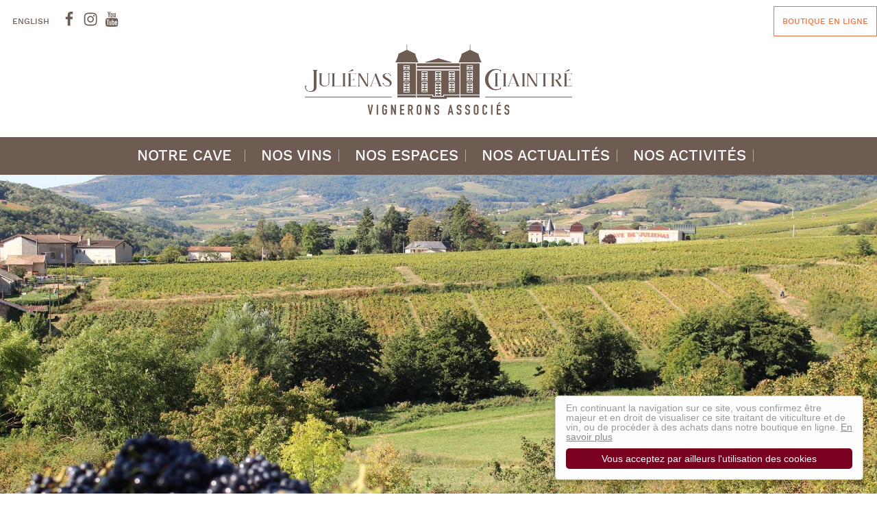

--- FILE ---
content_type: text/css
request_url: https://julienaschaintre.fr/wp-content/themes/julienas/style.css?ver=4.7.31
body_size: 108943
content:
@charset "UTF-8";@-webkit-viewport {
    width: device-width
}

@-moz-viewport {
    width: device-width
}

@viewport {
    width: device-width
}

/*! normalize.css v3.0.2 | MIT License | github.com/necolas/normalize.css */
html {
    font-family: sans-serif;
    -webkit-font-smoothing: antialiased!important;
    -moz-osx-font-smoothing: grayscale;
    font-size: .625em;
    -ms-text-size-adjust: 100%;
    -webkit-text-size-adjust: 100%;
    box-sizing: border-box
}

body {
    margin: 0;
    font-size: 1em;
    background-color: #fff;
    color: #000;
    font-family: "work_sansmedium",serif;
    line-height: 1.5;
    font-weight: 300
}

article,aside,details,figcaption,figure,footer,header,hgroup,main,menu,nav,section,summary {
    display: block
}

audio,canvas,progress,video {
    display: inline-block;
    vertical-align: baseline
}

audio:not([controls]) {
    display: none;
    height: 0
}

.content-area .false-form br,.content-area form br,[hidden],template {
    display: none
}

a {
    background-color: transparent
}

a:active,a:hover {
    outline: 0
}

abbr[title] {
    border-bottom: 1px dotted
}

b,strong {
    font-weight: 400
}

dfn {
    font-style: italic
}

mark {
    background: #ff0;
    color: #000
}

small {
    font-size: 80%
}

sub,sup {
    font-size: 75%;
    line-height: 0;
    position: relative;
    vertical-align: baseline
}

sup {
    top: -.5em
}

sub {
    bottom: -.25em
}

img {
    border: 0;
    vertical-align: middle
}

svg:not(:root) {
    overflow: hidden
}

figure {
    margin: 1em 40px
}

hr {
    -moz-box-sizing: content-box;
    box-sizing: content-box;
    border: 0;
    height: 1px;
    border-color: #3b2b3a;
    background: #3b2b3a;
    margin-bottom: 1em
}

pre {
    overflow: auto
}

code,kbd,pre,samp {
    font-family: monospace,monospace;
    font-size: 1em
}

button {
    font: inherit;
    margin: 0;
    overflow: visible
}

input,optgroup,select,textarea {
    color: inherit;
    font: inherit;
    margin: 0
}

select {
    text-transform: none
}

button,html input[type=button],input[type=reset],input[type=submit] {
    -webkit-appearance: button;
    cursor: pointer
}

button[disabled],html input[disabled] {
    cursor: default
}

input::-moz-focus-inner {
    border: 0;
    padding: 0
}

input {
    line-height: normal
}

input[type=checkbox],input[type=radio] {
    box-sizing: border-box;
    padding: 0
}

input[type=number]::-webkit-inner-spin-button,input[type=number]::-webkit-outer-spin-button {
    height: auto
}

input[type=search] {
    -webkit-appearance: textfield;
    -moz-box-sizing: content-box;
    -webkit-box-sizing: content-box
}

input[type=search]::-webkit-search-cancel-button,input[type=search]::-webkit-search-decoration {
    -webkit-appearance: none
}

legend {
    border: 0;
    font-size: 1.85em;
    line-height: 1.2em;
    margin-bottom: .5454em;
    font-family: "aliceregular",sans-serif;
    color: #000;
    font-weight: 400
}

textarea {
    overflow: auto
}

optgroup,p strong {
    font-weight: 700
}

table {
    border-collapse: collapse;
    border-spacing: 0
}

legend,td,th {
    padding: 0
}

.content-area .false-form label,.content-area form label,.visually-hidden {
    position: absolute!important;
    border: 0!important;
    height: 1px!important;
    width: 1px!important;
    padding: 0!important;
    overflow: hidden!important;
    clip: rect(0,0,0,0)!important
}

.visually-show {
    position: static!important;
    height: auto!important;
    width: auto!important;
    padding: 0!important;
    clip: rect(auto,auto,auto,auto)!important
}

.hide-for-desktop {
    display: inline-block!important
}

@media (min-width: 48em) {
    .hide-for-desktop {
        display:none!important
    }
}

.hide-for-mobile {
    display: none!important
}

@media (min-width: 48em) {
    .hide-for-mobile {
        display:inline-block!important
    }
}

.add-transition,.site-main .su-posts-vins a:focus,.site-main .su-posts-vins a:hover,.site-main a.btn-article:focus,.site-main a.btn-article:hover,.site-main a.btn:focus,.site-main a.btn:hover,button:focus,button:hover,input[type=submit]:focus,input[type=submit]:hover {
    transition: all .25s
}

.text-center {
    text-align: center
}

.add-top {
    margin-top: 2rem
}

.add-bottom {
    margin-bottom: 2rem
}

* {
    box-sizing: inherit
}

ol,ul {
    padding-left: 2em
}

ul.unstyled {
    list-style: none
}

img:not([src$=".svg"]) {
    height: auto
}

blockquote,figure {
    margin-left: 0;
    margin-right: 0
}

@font-face {
    font-family: "aliceregular";
    src: url(css/fonts/alice-regular-webfont.woff2)format("woff2"),url(css/fonts/alice-regular-webfont.woff)format("woff");
    font-weight: 400;
    font-style: normal
}

@font-face {
    font-family: "mr_de_havilandregular";
    src: url(css/fonts/mrdehaviland-regular-webfont.woff2)format("woff2"),url(css/fonts/mrdehaviland-regular-webfont.woff)format("woff");
    font-weight: 400;
    font-style: normal
}

@font-face {
    font-family: "work_sanslight";
    src: url(css/fonts/worksans-light-webfont.woff2)format("woff2"),url(css/fonts/worksans-light-webfont.woff)format("woff");
    font-weight: 400;
    font-style: normal
}

@font-face {
    font-family: "work_sansmedium";
    src: url(css/fonts/worksans-medium-webfont.woff2)format("woff2"),url(css/fonts/worksans-medium-webfont.woff)format("woff");
    font-weight: 400;
    font-style: normal
}

blockquote,caption,details,dl,figure,label,ol,p,pre,td,textarea,th,ul {
    margin-top: 0;
    margin-bottom: 0;
    line-height: 1.5
}

.site-main a,a.more-link {
    color: #3b2b3a;
    text-decoration: underline;
    display: inline;
    transition: border .25s
}

@media (min-width: 58.75em) {
    .site-main a:focus,.site-main a:hover,a.more-link:focus,a.more-link:hover {
        text-decoration:none
    }
}

.h1-like,.h2-like,.h3-like,.h4-like,h1,h2,h3,h4 {
    font-weight: 400;
    font-family: "aliceregular",sans-serif;
    line-height: 1.2em
}

.h1-like+*,.h2-like+*,.h3-like+*,.h4-like+*,h1+*,h2+*,h3+*,h4+* {
    margin-top: 2rem
}

.h1-like,h1 {
    font-size: 2.8em;
    margin: 0 0 .7142em
}

@media (min-width: 48em) {
    .h1-like,h1 {
        font-size:3.65em;
        line-height: 1.2em;
        margin: 0 0 .6666em
    }
}

.h2-like,h2 {
    font-size: 2.5em;
    margin: 0 0 .8em
}

@media (min-width: 48em) {
    .h2-like,h2 {
        font-size:3.65rem;
        line-height: 1.2em;
        margin: 0 0 .5479em
    }
}

.h3-like,h3 {
    font-size: 2.35em;
    margin: 0 0 .851em
}

@media (min-width: 48em) {
    .h3-like,h3 {
        font-size:2.9rem;
        line-height: 1.2em;
        margin: 0 0 .6896em
    }
}

.h4-like,h4 {
    font-size: 2.1em;
    margin: 0 0 1.05em
}

@media (min-width: 48em) {
    .h4-like,h4 {
        font-size:2.35rem;
        line-height: 1.2em;
        margin: 0 0 .851em
    }
}

.h5-like,h5 {
    font-size: 2.1em;
    margin: 0 0 1.05em
}

@media (min-width: 48em) {
    .h5-like,h5 {
        font-size:2.35rem;
        line-height: 1.2em;
        margin-bottom: .851em
    }
}

h6 {
    font-size: 1.85rem;
    margin-bottom: 0 0 .5405em
}

p {
    font-size: 1.5rem
}

p+* {
    margin-top: 1.3333em
}

p.big {
    font-size: 120%
}

p.small {
    font-size: 80%
}

.icon {
    display: inline-block;
    width: 1em;
    height: 1em;
    fill: currentColor
}

.svg .icon {
    background: 0 0
}

.icon-btn-shop {
    width: 6.23046875em
}

.icon-sans-detour-sd {
    width: 12.9091796875em
}

fieldset,form {
    border: 0;
    margin: 0;
    padding: 0
}

.btn,.site-main .btn-article,input,label {
    vertical-align: middle;
    font-size: inherit;
    font-family: "work_sansmedium",serif;
    max-width: 100%
}

.site-main .su-posts-vins a,button,select,textarea {
    vertical-align: middle;
    max-width: 100%
}

textarea {
    font-family: "work_sansmedium",serif
}

input[type=email],input[type=number],input[type=password],input[type=search],input[type=tel],input[type=text],input[type=url],textarea {
    display: inline-block;
    width: 100%;
    font-size: 1.3em;
    border-radius: 5px;
    border: 1px solid #3b2b3a;
    background: #fff;
    padding: .45em .5em;
    box-sizing: border-box
}

input[type=email]::-webkit-input-placeholder,input[type=number]::-webkit-input-placeholder,input[type=password]::-webkit-input-placeholder,input[type=search]::-webkit-input-placeholder,input[type=tel]::-webkit-input-placeholder,input[type=text]::-webkit-input-placeholder,input[type=url]::-webkit-input-placeholder,textarea::-webkit-input-placeholder {
    font-family: "work_sansmedium",serif;
    font-style: italic;
    color: #79001f
}

input[type=email]:-moz-placeholder,input[type=number]:-moz-placeholder,input[type=password]:-moz-placeholder,input[type=search]:-moz-placeholder,input[type=tel]:-moz-placeholder,input[type=text]:-moz-placeholder,input[type=url]:-moz-placeholder {
    font-family: "work_sansmedium",serif;
    font-style: italic;
    color: #79001f
}

textarea:-moz-placeholder {
    font-family: "work_sansmedium",serif;
    font-style: italic
}

input[type=email]::-moz-placeholder,input[type=number]::-moz-placeholder,input[type=password]::-moz-placeholder,input[type=search]::-moz-placeholder,input[type=tel]::-moz-placeholder,input[type=text]::-moz-placeholder,input[type=url]::-moz-placeholder,textarea::-moz-placeholder {
    font-family: "work_sansmedium",serif;
    font-style: italic;
    color: #79001f
}

input[type=email]:-ms-input-placeholder,input[type=number]:-ms-input-placeholder,input[type=password]:-ms-input-placeholder,input[type=search]:-ms-input-placeholder,input[type=tel]:-ms-input-placeholder,input[type=text]:-ms-input-placeholder,input[type=url]:-ms-input-placeholder,textarea:-ms-input-placeholder {
    font-family: "work_sansmedium",serif;
    font-style: italic;
    color: #79001f
}

input[type=email]:focus,input[type=number]:focus,input[type=password]:focus,input[type=search]:focus,input[type=tel]:focus,input[type=text]:focus,input[type=url]:focus,textarea:focus {
    border-color: #3b2b3a
}

select {
    appearance: none;
    display: inline-block;
    width: 110%;
    font-size: 1em;
    border-radius: 5px;
    border: 1px solid #3b2b3a;
    background: #fff;
    padding: .45em 2em .45em .5em;
    box-sizing: border-box;
    font-family: "work_sansmedium",serif;
    cursor: pointer
}

select::-ms-expand {
    display: none
}

.select-style {
    position: relative;
    overflow: hidden;
    display: block
}

.select-style::before {
    content: url(css/fleche-bas-select.svg);
    position: absolute;
    right: .5em;
    top: .6em;
    z-index: 1;
    width: 1.5em
}

.site-main a.btn,button,input[type=submit] {
    font-size: 1.5em
}

.site-main .su-posts-vins a,.site-main a.btn,.site-main a.btn-article,button,input[type=submit] {
    padding: .35em .75em;
    background: #fff;
    border: 1px solid #f46c3b;
    color: #f46c3b;
    font-weight: 600;
    text-transform: uppercase;
    text-decoration: none;
    font-family: "work_sanslight",serif
}

.site-main a.btn-article {
    font-size: 1.5em
}

.site-main .su-posts-vins a:focus,.site-main .su-posts-vins a:hover,.site-main a.btn-article:focus,.site-main a.btn-article:hover,.site-main a.btn:focus,.site-main a.btn:hover,button:focus,button:hover,input[type=submit]:focus,input[type=submit]:hover {
    background: #ffffff;
    border: 1px solid #f46c3b;
}

.site-main .su-posts-vins a:focus .icon,.site-main .su-posts-vins a:hover .icon,.site-main a.btn-article:focus .icon,.site-main a.btn-article:hover .icon,.site-main a.btn:focus .icon,.site-main a.btn:hover .icon,button:focus .icon,button:hover .icon,input[type=submit]:focus .icon,input[type=submit]:hover .icon {
    color: #f46c3b;
}

.site-main .su-posts-vins a .icon,.site-main a.btn .icon,.site-main a.btn-article .icon,button .icon,input[type=submit] .icon {
    vertical-align: middle
}

.site-main p .btn-article,p .site-main .su-posts-vins a,p .site-main a.btn,p .site-main a.btn-article,p button,p input[type=submit] {
    font-size: 1em
}

.site-main .btn-article {
    padding: .45em 1em
}

.site-main .btn-article,.site-main .btn-article:hover {
    border: 1px solid #79001f;
    color: #79001f
}

input[type=search]::-webkit-search-cancel-button,input[type=search]::-webkit-search-decoration,input[type=search]::-webkit-search-results-button,input[type=search]::-webkit-search-results-decoration {
    display: none
}

::-webkit-input-placeholder {
    color: #777
}

input:-moz-placeholder,textarea:-moz-placeholder {
    color: #777
}

.content-area .false-form,.content-area form {
    padding: 1em;
    background: #3b2b3a;
    margin-bottom: 2em
}

.content-area .false-form legend,.content-area form legend {
    padding-bottom: .5454em;
    border-bottom: 1px solid #3b2b3a;
    display: block;
    width: 100%
}

.content-area .false-form p,.content-area form p {
    margin-bottom: 1.5em;
    overflow: hidden
}

.content-area .false-form p+p,.content-area form p+p {
    margin-top: 0
}

.content-area .false-form label,.content-area form label {
    font-family: "aliceregular",sans-serif;
    font-weight: 400
}

.content-area .false-form .like-label,.content-area .false-form .show-label label,.content-area form .like-label,.content-area form .show-label label {
    position: static!important;
    height: auto!important;
    width: auto!important;
    padding: 0!important;
    clip: rect(auto,auto,auto,auto)!important;
    display: block;
    margin-bottom: .25em
}

.content-area .false-form input[type=email],.content-area .false-form input[type=number],.content-area .false-form input[type=password],.content-area .false-form input[type=search],.content-area .false-form input[type=tel],.content-area .false-form input[type=text],.content-area .false-form input[type=url],.content-area .false-form textarea,.content-area form input[type=email],.content-area form input[type=number],.content-area form input[type=password],.content-area form input[type=search],.content-area form input[type=tel],.content-area form input[type=text],.content-area form input[type=url],.content-area form textarea {
    font-size: 1em;
    padding: .65em .5em;
    outline: 0!important
}

.content-area .false-form button,.content-area .false-form input[type=submit],.content-area form button,.content-area form input[type=submit] {
    font-size: 1em;
    padding: .5em 1em;
    margin: 0
}

.content-area .false-form .align-right p,.content-area form .align-right p {
    text-align: right
}

.content-area .false-form .ajax-loader,.content-area form .ajax-loader,.page.post-13 .col a img,.page.post-402 .col a img {
    float: left
}

.content-area .false-form .radio-style,.content-area form .radio-style {
    display: block
}

.content-area .false-form .radio-style label,.content-area form .radio-style label {
    display: inline-block;
    margin-right: 1em;
    cursor: pointer;
    vertical-align: middle
}

.content-area .false-form .radio-style input[type=checkbox],.content-area .false-form .radio-style input[type=radio],.content-area form .radio-style input[type=checkbox],.content-area form .radio-style input[type=radio] {
    display: inline-block;
    margin: 0 .15em;
    vertical-align: middle
}

.content-area .false-form .radio-style input[type=checkbox]+span,.content-area .false-form .radio-style input[type=radio]+span,.content-area form .radio-style input[type=checkbox]+span,.content-area form .radio-style input[type=radio]+span {
    display: inline-block;
    vertical-align: middle
}

.content-area .false-form .small-textarea textarea,.content-area form .small-textarea textarea {
    height: 6em
}

@media (min-width: 58.75em) {
    .content-area .false-form,.content-area form {
        padding:2em
    }

    .content-area .false-form .col2,.content-area form .col2 {
        overflow: hidden
    }

    .content-area .false-form .col2>*,.content-area form .col2>* {
        overflow: hidden;
        width: calc(50% - 10px);
        float: left
    }

    .content-area .false-form .col2>*+*,.content-area form .col2>*+* {
        float: right;
        clear: right
    }

    .content-area .false-form .col2.prop1-2>*,.content-area form .col2.prop1-2>* {
        width: calc(33.3333333333% - 10px)
    }

    .content-area .false-form .col2.prop1-2>*+*,.content-area form .col2.prop1-2>*+* {
        width: calc(66.6666666667% - 10px)
    }
}

.content-area .false-form .col4,.content-area form .col4,.mfp-figure figure {
    margin: 0
}

.content-area .false-form .col4>*,.content-area form .col4>* {
    display: block;
    margin-bottom: 1em;
    text-align: right
}

.content-area .false-form .col4 label,.content-area form .col4 label {
    width: 20%;
    display: inline-block;
    vertical-align: middle;
    margin: 0;
    padding: 0
}

.content-area .false-form .col4 input[type=text],.content-area form .col4 input[type=text] {
    width: 80%;
    display: inline-block;
    margin-left: 1em
}

.content-area .false-form .col4 input+label,.content-area form .col4 input+label {
    clear: left
}

@media (min-width: 48em) {
    .content-area .false-form .col4>*,.content-area form .col4>* {
        float:left;
        width: 50%
    }

    .content-area .false-form .col4 input[type=text],.content-area form .col4 input[type=text] {
        width: 75%
    }
}

.em-warning,.screen-reader-response[role=alert] {
    padding: 1em;
    background-color: rgba(255,180,0,.4);
    font-size: 1.5em;
    margin-bottom: 1.5em;
    border: 0
}

.em-warning ul,.screen-reader-response[role=alert] ul {
    font-size: 1em;
    margin-top: 1em
}

.em-warning ul li:last-child,.screen-reader-response[role=alert] ul li:last-child {
    margin-bottom: 0
}

.em-warning-errors,form p span[role=alert] {
    background-color: rgba(255,0,0,.2)
}

.em-warning-confirms {
    background-color: rgba(0,255,0,.2)
}

form p span[role=alert] {
    display: block;
    font-family: "work_sansmedium",serif;
    padding: .5em
}

.wpcf7-response-output {
    font-size: 1.5em;
    margin: 1em 0 0
}

.site {
    padding-top: 1em
}

.page-header {
    position: relative;
    max-width: 128em;
    margin: 0 auto 2em
}

.page-header img {
    margin: 0;
    display: block;
    max-width: 100%
}

.page-header h1 {
    background: #e9e9e9;
    display: inline-block;
    text-align: center;
    font-weight: 400;
    font-size: 1.5em;
    padding: 1.1428em 1.1428em 1.6em;
    text-transform: uppercase;
    position: absolute;
    z-index: 5;
    left: 50%;
    top: 48%;
    transform: translateX(-50%) translatey(-50%);
    margin: 0
}

.home .slider h2 em,.page-header h1 span,.post-383 .slider h2 em,.post-7 .slider h2 em {
    font-family: "mr_de_havilandregular",sans-serif;
    padding-top: .25em;
    font-size: 2.5em;
    text-transform: none;
    display: block;
    white-space: nowrap
}

@media (min-width: 48em) {
    .page-header h1 {
        font-size:2.25em
    }
}

@media (min-width: 58.75em) {
    .page-header h1 {
        font-size:2.75em
    }

    .page-header {
        margin: 4em auto;
    }
}

.hentry.post {
    margin: 0 auto 2em;
    background: #e9e9e9;
    max-width: calc(100% - 2em)
}

.hentry.post .post-thumbnail,.hentry.post .post-thumbnail a {
    display: block
}

.hentry.post .entry-header {
    padding: 1em
}

.hentry.post .entry-title {
    font-size: 2em;
    text-transform: uppercase;
    font-family: "work_sanslight",serif;
    margin: 0
}

.hentry.post .entry-title a {
    color: #000;
    text-decoration: none
}

.hentry.post .entry-content {
    padding: 1em
}

.hentry.post .entry-content p {
    font-size: 1.2em;
    font-family: "work_sanslight",serif;
    line-height: 1.3em;
    margin-bottom: 1em
}

.hentry.post .entry-content p .site-main .su-posts-vins a,.hentry.post .entry-content p .site-main a.btn-article,.hentry.post .entry-content p a.btn,.site-main .hentry.post .entry-content p a.btn-article,.site-main .su-posts-vins .hentry.post .entry-content p a {
    font-size: 1.1666em
}

@media (min-width: 48em) {
    .hentry.post {
        width:47%;
        width: calc(50% - 1.2em);
        display: inline-block;
        vertical-align: top;
        max-width: none
    }

    .hentry.post .entry-title {
        height: 2.5em;
        overflow: hidden
    }

    .hentry.post .entry-content p:first-child {
        height: 5.2em;
        overflow: hidden
    }

    .hentry.post:nth-child(even) {
        margin-right: 2em
    }

    .hentry.post:first-child {
        width: 100%;
        display: block;
        margin: 0 0 2em
    }

    .hentry.post:first-child .entry-content p:first-child,.hentry.post:first-child .entry-title {
        height: auto
    }
}

.archive .site-content,.blog .site-content,.single-post .site-content {
    overflow: hidden;
    max-width: 128em;
    margin: 0 auto
}

@media (min-width: 48em) {
    .archive .site-content .content-area,.blog .site-content .content-area,.single-post .site-content .content-area {
        width:65%;
        width: calc(100% - 4em);
        margin-left: 2em;
        /* float: left; */
    }
}

@media (min-width: 58.75em) {
    .archive .site-content .content-area,.blog .site-content .content-area,.single-post .site-content .content-area {
        margin-left:0;
        width: 100%;
    }
}

.content-afterthumb {
    overflow: hidden;
    max-width: 102em;
    margin: 2em auto;
}

.site-content .widget-area {
    padding: 1em
}

@media (min-width: 48em) {
    .site-content .widget-area {
        width:26%;
        margin-right: 2em;
        width: calc(30% - 4em);
        float: right
    }
}

.site-content .widget-area .widget-title {
    font-family: "mr_de_havilandregular",sans-serif;
    color: #696362;
    font-size: 5em
}

.site-content .widget-area ul {
    list-style-type: none;
    margin: 0 0 2em;
    padding: 2em 2em 2em 3em;
    background: #e9e9e9
}

.site-content .widget-area li {
    margin-bottom: .25em;
    position: relative;
    color: #e9e9e9
}

.site-content .widget-area li::before {
    content: "";
    display: block;
    position: absolute;
    z-index: 1;
    width: .8em;
    height: .8em;
    border: 1px solid #696362;
    border-radius: 50%;
    left: -1.5em;
    top: .4em
}

.site-content .widget-area li.current-cat::after,.site-content .widget-area li:hover::after {
    content: "";
    width: .6em;
    height: .6em;
    background: #f36c3b;
    border-radius: 50%;
    position: absolute;
    z-index: 2;
    left: -1.35em;
    top: .6em
}

.site-content .widget-area a {
    font-size: 1.4em;
    color: #696362;
    text-transform: uppercase;
    text-decoration: none
}

@media (min-width: 58.75em) {
    .site-content .widget-area {
        margin-right:0
    }

    .site-content .widget-area .widget-title {
        font-size: 6em
    }

    .site-content .widget-area ul {
        padding: 2em 4em;
        margin-bottom: 4em
    }

    .site-content .widget-area a {
        font-size: 1.7em
    }

    .site-content .widget-area li::before {
        width: 1.4em;
        height: 1.4em;
        left: -2.2em;
        top: .2em
    }

    .site-content .widget-area li.current-cat::after,.site-content .widget-area li:hover::after {
        width: 1em;
        height: 1em;
        left: -1.9em;
        top: .5em
    }
}

.site-content .widget-area .cat-item-10,.site-content .widget-area .cat-item-15,.site-content .widget-area .cat-item-16,.site-content .widget-area .cat-item-6 {
    display: none
}

.archive .page-header,.pagination {
    text-align: center
}

.archive .page-title {
    text-align: center;
    transform: none;
    position: static;
    margin: 1em 0;
    padding: 0;
    background: 0 0;
    display: inline-block
}

.pagination .screen-reader-text {
    display: none
}

.pagination .page-numbers {
    display: inline-block;
    margin: 0 .5em;
    font-size: 1.5em;
    border: 1px solid #e9e9e9;
    padding: .5em .75em;
    min-width: 2.5em;
    text-decoration: none
}

.pagination .page-numbers:first-child {
    margin-left: 0
}

.pagination .page-numbers:last-child {
    margin-right: 0
}

.pagination .page-numbers.current {
    border-color: #696362
}

.pagination .page-numbers.next .screen-reader-text {
    display: inline-block
}

.pagination .page-numbers.next .icon {
    display: none
}

@media (min-width: 48em) {
    .pagination {
        text-align:left
    }

    .pagination .page-numbers {
        text-align: center
    }

    .pagination a:hover {
        transition: all .25s;
        border-color: #696362
    }
}

.single-post .hentry.post .entry-content,.single-post .hentry.post .entry-header {
    padding: 0
}

.single-post .hentry.post h1 {
    font-family: "aliceregular",sans-serif;
    font-size: 2.25em
}

.single-post .hentry.post p,.single-post .hentry.post ul {
    margin-bottom: 1.3333em
}

@media (min-width: 48em) {
    .single-post .hentry.post h1 {
        font-size:3.25em
    }

    .single-post .hentry.post p,.single-post .hentry.post ul {
        font-size: 1.4em;
        line-height: 1.3em
    }

    .single-post .hentry.post img {
        max-width: 50%;
        float: left;
        margin: 0 1em 1em 0
    }

    .single-post .hentry.post img.alignright {
        float: right;
        margin: 0 0 1em 1em
    }

    .single-post .hentry.post img.aligncenter {
        max-width: 100%;
        display: block;
        margin: 0 auto 1em;
        float: none
    }

    .single-post .hentry.post .gallery {
        overflow: hidden;
        margin: 0 0 2em
    }

    .single-post .hentry.post .gallery .gallery-item {
        display: block;
        float: left;
        margin: 0 2em 2em 0;
        width: 30%;
        width: calc(33.3333333333% - 1.3333em)
    }

    .single-post .hentry.post .gallery .gallery-item:nth-child(3n) {
        margin-right: 0
    }

    .single-post .hentry.post .gallery img {
        width: 100%;
        max-width: 100%;
        margin: 0
    }
}

.single-post .entry-footer {
    font-size: 1.2em
}

.single-post .entry-footer .icon,.single-post .entry-footer .screen-reader-text {
    margin-right: .75em
}

.pied-page {
    margin-top: 2em
}

@media (min-width: 48em) {
    .pied-page {
        margin-top:4em
    }

    .pied-page a:hover {
        transition: opacity .25s;
        opacity: .5
    }
}

.site-footer {
    text-align: center;
    margin-top: 2em
}

.site-footer img {
    width: 20em
}

.site-footer .wrap {
    background: #e9e9e9;
    position: relative;
    border-top: 0;
    padding: 4em 0 0;
    margin: 3em 0 0
}

.site-footer .wrap::before {
    display: none;
    content: "";
    top: -1em;
    position: absolute;
    z-index: 1;
    height: 1em;
    background: #f36c3b;
    left: 50%;
    right: 0
}

.site-footer .widget-column {
    text-align: left;
    padding: 0 1em
}

@media (min-width: 58.75em) {
    .site-footer .widget-column {
        width: 100%;
        padding: 0;
        display: flex;
        flex-direction: row;
    }

    .site-footer .widget-column+.widget-column {
        border-left: 1px solid #696362;
        padding: 1em 0 0 2em
    }
     .site-footer .widget-column section {
         width:25%;
     }
}

@media (min-width: 48em) {
    .site-footer .widget-area {
        max-width:96em;
        width: 70em;
        text-align: center;
        margin: 0 auto
    }

    .site-footer img {
        width: 31em
    }
}

@media (min-width: 58.75em) {
    .site-footer .widget-area {
        width:100%
    }
}

.site-footer .widget-title {
    color: #696362;
    font-size: 2.2em;
    margin: 0
}

.site-footer h6 {
    font-size: 1.6em;
    font-weight: 400;
    margin: 0;
    color: #79001f
}

.site-footer p {
    font-size: 1.1em;
    line-height: 1.3636em;
    margin-bottom: 1.8181em
}

.site-footer .menu>li>a,.site-footer .widget-title,.site-footer h6,.site-footer strong {
    text-transform: uppercase;
    font-family: "work_sanslight",serif
}

.site-footer strong {
    font-size: 1.0909em;
    color: #79001f;
    display: block
}

.site-footer ul {
    padding: 0;
    margin-bottom: 2.1em
}

.site-footer li {
    font-size: 1.1em;
    line-height: 1.1em
}

.site-footer a {
    color: #696362;
    text-decoration: none
}

.site-footer a:hover {
    text-decoration: underline
}

.site-footer .menu {
    position: relative
}

.site-footer .menu>li {
    margin-bottom: .45em;
    /* display: inline-block; */
    width: 100%;
    vertical-align: top;
    position: initial!important;
    top: initial!important;
    left: initial!important
}

.site-footer .menu>li>a {
    font-size: 1.2727em;
    margin-bottom: .45em;
    display: inline-block
}

@media (min-width: 48em) {
    .site-footer .menu>li {
        /* width:24%; */
    }
}

@media (min-width: 58.75em) {
    .site-footer .menu>li {
        /* width:32%; */
    }

    .site-footer .menu>li .sub-menu,.site-footer .menu>li ul {
        margin-bottom: 1em
    }

    .site-footer .menu>li .sub-menu li {
        line-height: 1.3em
    }

    .site-footer .menu>li.menu-item-26,.site-footer .menu>li.menu-item-443 {
        position: absolute;
        right: 3%;
        top: 2em
    }
}

.site-footer .menu-reseaux-sociaux-container ul li,.site-footer .menu-social-networks-container ul li {
    width: auto;
    margin-right: 1em;
    display: inline-block;
}

.site-footer .menu-reseaux-sociaux-container ul li .icon,.site-footer .menu-social-networks-container ul li .icon {
    font-size: 2em;
    transition: opacity .25s
}

@media (min-width: 58.75em) {
    .site-footer .menu-reseaux-sociaux-container ul li a:hover .icon,.site-footer .menu-social-networks-container ul li a:hover .icon {
        opacity:.5
    }
}

.page.post-13 .su-post#su-post-163 h3,.page.post-13 .su-post#su-post-163 h4,.page.post-402 .su-post#su-post-163 h3,.page.post-402 .su-post#su-post-163 h4,.site-footer .textwidget div+div h6,.site-footer .textwidget div+div strong {
    color: #f36c3b
}

@media (min-width: 48em) {
    .site-footer .textwidget>div {
        width:47%;
        display: inline-block;
        vertical-align: top
    }
}

.site-footer .site-info {
    background: #000;
    padding: 1em;
    margin-top: 1em
}

.site-footer .site-info p {
    margin: 0;
    color: #fff;
    text-transform: uppercase
}

.cc_container {
    font-size: 14px!important;
    padding-bottom: 55px!important
}

.cc_container .cc_btn {
    bottom: 15px!important
}

.cc_container .cc_more_info,.cc_container .cc_more_info:visited {
    color: #878787!important;
    text-decoration: underline
}

.cc_container .cc_btn,.cc_container .cc_btn:visited {
    background: #79001f!important;
    color: #fff!important
}

.cc_container .cc_logo {
    display: none!important
}

@media screen and (min-width: 500px) {
    body .cc_container {
        width:450px
    }
}

body,html {
    overflow-x: hidden
}

.skip-navigation {
    position: absolute;
    z-index: 10;
    padding: 0;
    margin: 0
}

.site-footer ul,.skip-navigation li {
    list-style-type: none
}

.skip-navigation a {
    background: #000;
    font-size: 1.2rem;
    padding: .4em;
    position: absolute;
    clip: rect(1px,1px,1px,1px);
    color: #fff
}

.skip-navigation a:focus {
    position: static;
    overflow: visible;
    clip: auto
}

.site-header {
    text-align: center;
    padding-top: 2em
}

.site-header .logo {
    display: inline-block;
    max-width: 90%
}

.site-header .logo img {
    max-width: 100%
}

.site-header a {
    color: #fff;
    text-decoration: none
}

@media (min-width: 48em) {
    .site-header {
        padding-top:0
    }

    .site-header .logo {
        max-width: 35em
    }
}

@media (min-width: 58.75em) {
    .site-header .logo {
        max-width:45em;
        margin-bottom: 2em;
    }

    .site-header .logo:hover img {
        opacity: .5;
        transition: all .25s
    }
}

.menu-toggle {
    position: absolute;
    z-index: 52;
    right: 1em;
    top: 1em;
    height: 42px;
}

.menu-toggle .icon {
    font-size: 1.5em;
    color: #6e5c53;
}

.dropdown-toggle,.menu-toggle .icon-close,.navigation-top .menu-home-page-container,.navigation-top .menu-menu-page-daccueil-container {
    display: none
}

@media (min-width: 48em) {
    .menu-toggle {
        display:none
    }
}

.navigation-top {
    text-align: left
}

.toggled-on .navigation-top {
    z-index: 51;
    position: absolute;
    top: 0;
    right: 0;
    bottom: 0;
    left: 0;
    padding: 2em
}

.toggled-on .navigation-top::after {
    content: "";
    position: absolute;
    z-index: -1;
    top: 0;
    right: 0;
    bottom: 0;
    left: 0;
    background: rgba(0,0,0,.9);
    opacity: 1
}

.toggled-on .navigation-top .main-navigation-second {
    display: block
}

@media (min-width: 48em) {
    .toggled-on .navigation-top {
        position:static;
        top: auto;
        right: auto;
        bottom: auto;
        left: auto;
        padding: 0
    }

    .toggled-on .navigation-top::after {
        content: none
    }
}

.navigation-top .main-navigation-second,.slick-slide.slick-loading img {
    display: none
}

.navigation-top .menu,.navigation-top .second-menu {
    list-style-type: none;
    padding: 0;
    margin-bottom: 2em
}

.navigation-top li {
    font-size: 1.6em;
    line-height: 1.5em;
    margin-bottom: .25em
}

.navigation-top .sub-menu {
    margin-bottom: 1em
}

.navigation-top .sub-menu li {
    font-size: 1em
}

@media (min-width: 48em) {
    .navigation-top .menu-home-page-container,.navigation-top .menu-menu-page-daccueil-container {
        display:block;
        max-width: 128em;
        position: relative;
        margin: 0 auto
    }

    .navigation-top .menu-home-page-container a,.navigation-top .menu-menu-page-daccueil-container a {
        color: #696362;
        display: inline-block;
        vertical-align: middle;
        text-transform: uppercase;
        line-height: 1.3em;
        font-family: "aliceregular",sans-serif;
        opacity: .5
    }

    .navigation-top .menu-home-page-container a:hover,.navigation-top .menu-home-page-container li.current-menu-item a,.navigation-top .menu-home-page-container li.current-page-ancestor a,.navigation-top .menu-menu-page-daccueil-container a:hover,.navigation-top .menu-menu-page-daccueil-container li.current-menu-item a,.navigation-top .menu-menu-page-daccueil-container li.current-page-ancestor a {
        opacity: 1;
        transition: opacity .25s
    }

    .navigation-top .menu-home-page-container li,.navigation-top .menu-menu-page-daccueil-container li {
        font-size: 1.5em;
        width: calc(50% - 175px);
        position: absolute;
        left: 0;
        top: -6em;
        padding: 0 .5em;
        text-align: center;
        height: 3em;
        line-height: 3em;
        margin: 0
    }

    .navigation-top .menu-home-page-container li+li,.navigation-top .menu-menu-page-daccueil-container li+li {
        left: auto;
        right: 0
    }

    .navigation-top .main-navigation-second {
        display: block;
        background: #6e5c53;
        text-align: center;
        max-width: 100%;
        padding: 0;
        margin: 0 auto
    }

    .navigation-top .main-navigation-second a {
        text-transform: uppercase;
        color: #fff
    }

    .navigation-top .main-navigation-second .second-menu {
        margin: 0;
        padding: 0;
        position: relative
    }

    .navigation-top .main-navigation-second .second-menu>li {
        display: inline-block;
        vertical-align: middle;
        padding: 0 0 0 2em;
        font-size: 1em;
        margin: 0
    }

    .navigation-top .main-navigation-second .second-menu>li.current_page_parent>a {
        color: #fff;
        font-weight: 700;
        text-decoration: underline
    }

    .navigation-top .main-navigation-second .second-menu>li::after {
        content: "";
        background: #b0abaa;
        width: 1px;
        height: 1.8em;
        display: inline-block;
        vertical-align: middle;
        position: relative;
        margin-left: 1em
    }

    .navigation-top .main-navigation-second .second-menu>li.menu-item-122::after,.navigation-top .main-navigation-second .second-menu>li.menu-item-455::after,.navigation-top .main-navigation-second .second-menu>li.wpml-ls-item+.wpml-ls-item::after {
        content: none
    }

    .navigation-top .main-navigation-second .second-menu>li.wpml-ls-item {
        position: absolute;
        top: .5em;
        right: 4em
    }

    .navigation-top .main-navigation-second .second-menu>li.wpml-ls-item a {
        font-size: 1.1em
    }

    .navigation-top .main-navigation-second .dropdown-toggle span,.navigation-top .main-navigation-second .second-menu>li.menu-item-type-custom,.navigation-top .main-navigation-second .second-menu>li.wpml-ls-item a span {
        display: none
    }

    .navigation-top .main-navigation-second .second-menu>li.wpml-ls-item a::after {
        content: "Fr"
    }

    .navigation-top .main-navigation-second .second-menu>li.wpml-ls-item+.wpml-ls-item {
        right: 1em
    }

    .navigation-top .main-navigation-second .second-menu>li.wpml-ls-item+.wpml-ls-item a::after {
        content: "En"
    }

    .navigation-top .main-navigation-second .second-menu>li.wpml-ls-item.wpml-ls-current-language {
        font-weight: 700
    }

    .navigation-top .main-navigation-second .second-menu>li.wpml-ls-item.wpml-ls-current-language a {
        text-decoration: underline;
        color: #fff
    }

    .navigation-top .main-navigation-second .second-menu>li.menu-item-122 {
        border: 0
    }

    .navigation-top .main-navigation-second .second-menu a {
        font-size: 1.5em;
        text-transform: uppercase;
        font-family: "work_sansmedium",serif;
        line-height: 1.1em;
        display: inline-block;
        vertical-align: middle;
        height: 2.5em;
        padding-top: .75em
    }

    .navigation-top .main-navigation-second .second-menu a:hover {
        color: #fff;
        transition: color .25s
    }

    .navigation-top .main-navigation-second .second-menu .sub-menu a:hover {
        color: #79001f
    }

    .navigation-top .main-navigation-second .menu-item-has-children>a {
        padding-right: .3em
    }

    .navigation-top .main-navigation-second .dropdown-toggle {
        display: inline-block;
        vertical-align: middle;
        background: 0 0;
        color: #b0abaa;
        padding: 0
    }

    .navigation-top .main-navigation-second .dropdown-toggle.toggled-on {
        opacity: .5;
        color: #fff;
        transition: opacity .25s
    }

    .navigation-top .main-navigation-second .dropdown-toggle.toggled-on .icon {
        color: currentColor;
        transform: rotate(180deg)
    }

    .navigation-top .main-navigation-second .dropdown-toggle .icon,.navigation-top .main-navigation-second .dropdown-toggle:focus .icon {
        font-size: 1.5em;
        color: #b0abaa
    }

    .navigation-top .main-navigation-second .sub-menu {
        display: none;
        position: absolute;
        z-index: 10;
        background: rgba(222,217,222,.8);
        left: 0;
        right: 0;
        top: 3.8em;
        text-align: center;
        padding: .5em;
        list-style-type: none;
        margin: 0
    }

    .navigation-top .main-navigation-second .sub-menu.toggled-on {
        display: block
    }

    .navigation-top .main-navigation-second .sub-menu li {
        margin-bottom: .5em;
        font-size: .8em;
        display: inline-block;
        padding: 0 1em;
        position: relative
    }

    .navigation-top .main-navigation-second .sub-menu li::after {
        content: "";
        background: #000;
        width: 1px;
        height: 1.2em;
        position: absolute;
        top: 1.2em;
        right: -1px
    }

    .navigation-top .main-navigation-second .sub-menu li:last-child::after {
        content: none
    }

    .navigation-top .main-navigation-second .sub-menu a {
        white-space: nowrap;
        color: #000
    }
}

@media (min-width: 58.75em) {
    .navigation-top .menu-home-page-container li,.navigation-top .menu-menu-page-daccueil-container li {
        width:40%;
        width: calc(50% - 225px);
        font-size: 2.6em;
        top: -4.5em
    }

    .navigation-top .main-navigation-second .second-menu>li>a {
        font-size: 2.2em
    }

    .navigation-top .main-navigation-second .second-menu li.wpml-ls-item {
        position: absolute;
        top: 1em;
        right: 4em
    }

    .navigation-top .main-navigation-second .second-menu li.wpml-ls-item a {
        font-size: 1.4em
    }

    .navigation-top .main-navigation-second .second-menu li.wpml-ls-item.wpml-ls-current-language {
        font-weight: 700
    }

    .navigation-top .main-navigation-second .second-menu li.wpml-ls-item.wpml-ls-current-language a {
        text-decoration: underline;
        color: #fff
    }

    .navigation-top .main-navigation-second .dropdown-toggle {
        display: none
    }

    .navigation-top .main-navigation-second .menu-item-has-children .sub-menu {
        top: 5.4em
    }

    .navigation-top .main-navigation-second .menu-item-has-children:hover .sub-menu {
        display: block
    }

    .navigation-top .main-navigation-second .menu-item-has-children .current_page_item a {
        color: #79001f
    }
}

.slick-list,.slick-slider {
    position: relative;
    display: block
}

.slick-slider {
    font-size: 1em;
    box-sizing: border-box;
    -webkit-user-select: none;
    -moz-user-select: none;
    -ms-user-select: none;
    user-select: none;
    -webkit-touch-callout: none;
    -khtml-user-select: none;
    -ms-touch-action: pan-y;
    touch-action: pan-y;
    -webkit-tap-highlight-color: transparent;
    margin-left: auto!important;
    margin-right: auto!important;
    max-width: 90em
}

.slick-list {
    overflow: hidden;
    margin: 0;
    padding: 0
}

.slick-list:focus {
    outline: 0
}

.slick-list.dragging {
    cursor: pointer;
    cursor: hand
}

.slick-slider .slick-list,.slick-slider .slick-track {
    -webkit-transform: translate3d(0,0,0);
    -moz-transform: translate3d(0,0,0);
    -ms-transform: translate3d(0,0,0);
    -o-transform: translate3d(0,0,0);
    transform: translate3d(0,0,0)
}

.slick-track {
    position: relative;
    top: 0;
    left: 0;
    display: block
}

.slick-track:after,.slick-track:before {
    display: table;
    content: ""
}

.slick-track:after {
    clear: both
}

.slick-loading .slick-track {
    visibility: hidden
}

.slick-slide {
    display: none;
    float: left;
    height: 100%;
    min-height: 1px
}

[dir=rtl] .slick-slide {
    float: right
}

.slick-slide img {
    display: block;
    margin: 0 auto
}

.slick-slide.dragging img {
    pointer-events: none
}

.slick-initialized .slick-slide {
    display: block
}

.slick-loading .slick-slide {
    visibility: hidden
}

.slick-vertical .slick-slide {
    display: block;
    height: auto;
    border: 1px solid transparent
}

.slick-arrow.slick-hidden {
    display: none
}

.slick-arrow {
    background: 0 0;
    border: 0;
    font-size: 2em;
    color: #fff;
    padding: 0
}

.slick-arrow .icon {
    color: #fff;
    display: block
}

.slick-arrow:focus,.slick-arrow:hover {
    background: 0 0;
    color: #fff;
    opacity: .5
}

.slick-arrow:focus .icon,.slick-arrow:hover .icon {
    color: #fff
}

.su-slider {
    position: relative;
    margin-bottom: 1.5em;
    overflow: hidden;
    -webkit-backface-visibility: hidden;
    -moz-backface-visibility: hidden;
    -ms-backface-visibility: hidden;
    -o-backface-visibility: hidden;
    backface-visibility: hidden;
    z-index: 1
}

.su-slider-centered {
    margin: 0 auto 1.5em
}

.su-slider-slides {
    position: relative;
    width: 100%;
    -webkit-transition-property: -webkit-transform,left,top;
    -webkit-transition-duration: 0s;
    -webkit-transform: translate3d(0,0,0);
    -webkit-transition-timing-function: ease;
    -moz-transition-property: -moz-transform,left,top;
    -moz-transition-duration: 0s;
    -moz-transform: translate3d(0,0,0);
    -moz-transition-timing-function: ease;
    -o-transition-property: -o-transform,left,top;
    -o-transition-duration: 0s;
    -o-transform: translate3d(0,0,0);
    -o-transition-timing-function: ease;
    -o-transform: translate(0,0);
    -ms-transition-property: -ms-transform,left,top;
    -ms-transition-duration: 0s;
    -ms-transform: translate3d(0,0,0);
    -ms-transition-timing-function: ease;
    transition-property: transform,left,top;
    transition-duration: 0s;
    transform: translate3d(0,0,0);
    transition-timing-function: ease
}

.swiper-free-mode>.su-slider-slides {
    -webkit-transition-timing-function: ease-out;
    -moz-transition-timing-function: ease-out;
    -ms-transition-timing-function: ease-out;
    -o-transition-timing-function: ease-out;
    transition-timing-function: ease-out;
    margin: 0 auto
}

.su-slider-slide {
    position: relative;
    float: left
}

.su-carousel-slide>a,.su-carousel-slide>a>img,.su-carousel-slide>img,.su-slider-slide>a,.su-slider-slide>a>img,.su-slider-slide>img {
    position: relative;
    display: block;
    width: 100%;
    height: 100%;
    text-decoration: none
}

.su-carousel-responsive-yes .su-carousel-slide>a,.su-carousel-responsive-yes .su-carousel-slide>a>img,.su-carousel-responsive-yes .su-carousel-slide>img,.su-slider-responsive-yes .su-slider-slide>a,.su-slider-responsive-yes .su-slider-slide>a>img,.su-slider-responsive-yes .su-slider-slide>img {
    height: auto
}

.su-slider-pages-no .su-slider-pagination {
    display: none
}

.su-carousel .su-carousel-slide img,.su-slider-slide-title {
    border-radius: 5px;
    -moz-border-radius: 5px;
    -webkit-border-radius: 5px
}

.su-slider-next,.su-slider-prev,.su-slider-slide-title {
    position: absolute;
    display: block;
    filter: alpha(opacity=0);
    opacity: 0
}

.su-slider-slide-title {
    left: 20px;
    bottom: 20px;
    max-width: 90%;
    padding: 5px 10px;
    color: #fff;
    line-height: 1.3;
    background: #000;
    background: rgba(0,0,0,.5);
    box-sizing: border-box;
    -moz-box-sizing: border-box;
    -webkit-box-sizing: border-box;
    transition: opacity 1s;
    -o-transition: opacity 1s;
    -ie-transition: opacity 1s;
    -moz-transition: opacity 1s;
    -webkit-transition: opacity 1s
}

.su-slider-slide-visible .su-slider-slide-title {
    filter: alpha(opacity=100);
    opacity: 1
}

.su-slider-next,.su-slider-prev {
    top: 50%;
    width: 40px;
    height: 40px;
    margin-top: -20px!important;
    background: #000 0 0 url(../images/swiper/default.png)no-repeat;
    background-color: rgba(0,0,0,.5);
    cursor: pointer;
    border-radius: 50%;
    -moz-border-radius: 50%;
    -webkit-border-radius: 50%;
    transition: all .2s;
    -o-transition: all .2s;
    -ie-transition: all .2s;
    -moz-transition: all .2s;
    -webkit-transition: all .2s
}

.su-slider-prev {
    right: 10px;
    margin-right: 30px;
    background-position: -40px 0
}

.su-slider-next {
    left: 10px;
    margin-left: 30px;
    background-position: 0 0
}

.su-slider:hover .su-slider-next,.su-slider:hover .su-slider-prev {
    margin-left: 0;
    margin-right: 0;
    filter: alpha(opacity=70);
    opacity: .7
}

.su-slider .su-slider-next:hover,.su-slider .su-slider-prev:hover {
    filter: alpha(opacity=100);
    opacity: 1
}

.su-slider-pagination,.su-slider-pagination span {
    transition: all .2s;
    -o-transition: all .2s;
    -ie-transition: all .2s;
    -moz-transition: all .2s;
    -webkit-transition: all .2s
}

.su-slider-pagination {
    position: absolute;
    left: 15%;
    right: 15%;
    top: 50%;
    width: 70%;
    height: 0;
    margin-top: -7px;
    text-align: center;
    cursor: default;
    filter: alpha(opacity=0);
    opacity: 0
}

.su-slider:hover .su-slider-pagination {
    bottom: 20px;
    filter: alpha(opacity=100);
    opacity: 1
}

.su-slider-pagination span {
    display: inline-block;
    width: 14px;
    height: 14px;
    margin: 0;
    background: #000 0-999px url(../images/swiper/default.png)no-repeat;
    background-color: rgba(0,0,0,.5);
    cursor: pointer;
    border-radius: 50%;
    -moz-border-radius: 50%;
    -webkit-border-radius: 50%
}

.su-slider:hover .su-slider-pagination span {
    margin: 0 3px
}

.su-slider .su-slider-pagination span.swiper-visible-switch {
    background-color: #fff;
    background-color: rgba(255,255,255,.5)
}

.su-slider-pagination span.swiper-active-switch,.su-slider-pagination span:hover {
    background-position: 0-40px
}

.su-carousel {
    position: relative;
    margin-bottom: 1.5em;
    overflow: hidden;
    -webkit-backface-visibility: hidden;
    -moz-backface-visibility: hidden;
    -ms-backface-visibility: hidden;
    -o-backface-visibility: hidden;
    backface-visibility: hidden;
    z-index: 1
}

.su-carousel-centered {
    margin: 0 auto 1.5em
}

.su-carousel-slides {
    position: relative;
    width: 100%;
    -webkit-transition-property: -webkit-transform,left,top;
    -webkit-transition-duration: 0s;
    -webkit-transform: translate3d(0,0,0);
    -webkit-transition-timing-function: ease;
    -moz-transition-property: -moz-transform,left,top;
    -moz-transition-duration: 0s;
    -moz-transform: translate3d(0,0,0);
    -moz-transition-timing-function: ease;
    -o-transition-property: -o-transform,left,top;
    -o-transition-duration: 0s;
    -o-transform: translate3d(0,0,0);
    -o-transition-timing-function: ease;
    -o-transform: translate(0,0);
    -ms-transition-property: -ms-transform,left,top;
    -ms-transition-duration: 0s;
    -ms-transform: translate3d(0,0,0);
    -ms-transition-timing-function: ease;
    transition-property: transform,left,top;
    transition-duration: 0s;
    transform: translate3d(0,0,0);
    transition-timing-function: ease
}

.swiper-free-mode>.su-carousel-slides {
    -webkit-transition-timing-function: ease-out;
    -moz-transition-timing-function: ease-out;
    -ms-transition-timing-function: ease-out;
    -o-transition-timing-function: ease-out;
    transition-timing-function: ease-out;
    margin: 0 auto
}

.su-carousel-slide {
    position: relative;
    float: left
}

.su-carousel-slide>a,.su-carousel-slide>a>img,.su-carousel-slide>img {
    box-sizing: border-box;
    -moz-box-sizing: border-box;
    -webkit-box-sizing: border-box
}

.su-carousel-pages-no .su-carousel-pagination {
    display: none
}

.swiper-wp8-horizontal {
    -ms-touch-action: pan-y
}

.swiper-wp8-vertical {
    -ms-touch-action: pan-x
}

.su-carousel .su-carousel-slide a {
    padding: 0 5px
}

.su-carousel .su-carousel-slide img {
    padding: 3px;
    border: 1px solid #ccc;
    background: #fff
}

.su-carousel .su-carousel-slide-title {
    position: absolute;
    left: 9px;
    right: 9px;
    bottom: 4px;
    display: block;
    padding: 2px 3px;
    color: #fff;
    line-height: 1.2;
    font-size: 11px;
    background: #000;
    background: rgba(0,0,0,.5);
    box-sizing: border-box;
    -moz-box-sizing: border-box;
    -webkit-box-sizing: border-box;
    transition: opacity 1s;
    -o-transition: opacity 1s;
    -ie-transition: opacity 1s;
    -moz-transition: opacity 1s;
    -webkit-transition: opacity 1s
}

.su-carousel .su-carousel-next,.su-carousel .su-carousel-prev {
    position: absolute;
    top: 50%;
    display: block;
    width: 40px;
    height: 40px;
    margin-top: -20px;
    background: #000 0 0 url(../images/swiper/default.png)no-repeat;
    background-color: rgba(0,0,0,.5);
    cursor: pointer;
    border-radius: 50%;
    -moz-border-radius: 50%;
    -webkit-border-radius: 50%;
    filter: alpha(opacity=0);
    opacity: 0;
    transition: all .2s;
    -o-transition: all .2s;
    -ie-transition: all .2s;
    -moz-transition: all .2s;
    -webkit-transition: all .2s
}

.su-carousel .su-carousel-prev {
    right: 20px;
    margin-right: 40px;
    background-position: -40px 0
}

.su-carousel .su-carousel-next {
    left: 20px;
    margin-left: 40px;
    background-position: 0 0
}

.su-carousel:hover .su-carousel-next,.su-carousel:hover .su-carousel-prev {
    margin-left: 0;
    margin-right: 0;
    filter: alpha(opacity=70);
    opacity: .7
}

.su-carousel .su-carousel-next:hover,.su-carousel .su-carousel-prev:hover {
    filter: alpha(opacity=100);
    opacity: 1
}

.su-carousel .su-carousel-pagination {
    position: absolute;
    left: 15%;
    right: 15%;
    top: 50%;
    width: 70%;
    height: 0;
    margin-top: -7px;
    text-align: center;
    cursor: default;
    filter: alpha(opacity=0);
    opacity: 0
}

.su-carousel:hover .su-carousel-pagination {
    bottom: 20px;
    filter: alpha(opacity=100);
    opacity: 1
}

.su-carousel .su-carousel-pagination,.su-carousel .su-carousel-pagination span,.su-custom-gallery-slide img,.su-custom-gallery-slide span {
    transition: all .2s;
    -o-transition: all .2s;
    -ie-transition: all .2s;
    -moz-transition: all .2s;
    -webkit-transition: all .2s
}

.su-carousel .su-carousel-pagination span {
    display: inline-block;
    width: 14px;
    height: 14px;
    margin: 0;
    background: #000 0-999px url(../images/swiper/default.png)no-repeat;
    background-color: rgba(0,0,0,.5);
    cursor: pointer;
    border-radius: 50%;
    -moz-border-radius: 50%;
    -webkit-border-radius: 50%
}

.su-carousel:hover .su-carousel-pagination span {
    margin: 0 3px
}

.su-carousel .su-carousel-pagination span.swiper-visible-switch {
    background-color: #fff;
    background-color: rgba(255,255,255,.5)
}

.su-carousel .su-carousel-pagination span.swiper-active-switch,.su-carousel .su-carousel-pagination span:hover {
    background-position: 0-40px
}

.su-custom-gallery:after,.su-custom-gallery:before {
    content: "";
    display: table
}

.su-custom-gallery:after {
    clear: both
}

.mfp-bg,.su-custom-gallery-slide {
    position: relative;
    overflow: hidden
}

.su-custom-gallery-slide a {
    display: block;
    width: 100%;
    height: 100%
}

.su-custom-gallery-slide img,.su-custom-gallery-slide span {
    display: block
}

.su-custom-gallery-slide img {
    background: #fff;
    box-sizing: border-box;
    -moz-box-sizing: border-box;
    -webkit-box-sizing: border-box;
    -moz-border-radius: 5px;
    -webkit-border-radius: 5px;
    box-shadow: none;
    -moz-box-shadow: none;
    -webkit-box-shadow: none
}

.su-custom-gallery-slide:hover img {
    background: #eee
}

.su-custom-gallery-slide span {
    position: absolute;
    left: 4px;
    bottom: 4px;
    right: 4px;
    padding: 2px 4px;
    font-size: 12px;
    color: #fff;
    background: #000;
    background: rgba(0,0,0,.5);
    line-height: 1.3;
    opacity: 0;
    filter: alpha(opacity=0)
}

.su-custom-gallery-slide:hover span {
    opacity: 1;
    filter: alpha(opacity=100);
    display: none
}

.mfp-align-top .mfp-container:before,.su-custom-gallery-title-never span {
    display: none
}

.su-custom-gallery-title-always span {
    opacity: 1;
    filter: alpha(opacity=100)
}

.mfp-bg {
    z-index: 1042;
    position: fixed;
    background: #0b0b0b;
    opacity: .8;
    filter: alpha(opacity=80)
}

.mfp-bg,.mfp-container,.mfp-wrap {
    width: 100%;
    height: 100%;
    left: 0;
    top: 0
}

.mfp-wrap {
    z-index: 1043;
    position: fixed;
    outline: 0!important;
    -webkit-backface-visibility: hidden
}

.mfp-container {
    text-align: center;
    position: absolute;
    padding: 0 8px;
    -webkit-box-sizing: border-box;
    -moz-box-sizing: border-box;
    box-sizing: border-box
}

.mfp-container:before,.mfp-content {
    display: inline-block;
    vertical-align: middle
}

.mfp-container:before {
    content: "";
    height: 100%
}

.mfp-content {
    position: relative;
    margin: 0 auto;
    text-align: left;
    z-index: 1045
}

.mfp-ajax-holder .mfp-content,.mfp-inline-holder .mfp-content {
    width: 100%;
    cursor: auto
}

.mfp-ajax-cur {
    cursor: progress
}

.mfp-zoom-out-cur,.mfp-zoom-out-cur .mfp-image-holder .mfp-close {
    cursor: -moz-zoom-out;
    cursor: -webkit-zoom-out;
    cursor: zoom-out
}

.mfp-zoom {
    cursor: pointer;
    cursor: -webkit-zoom-in;
    cursor: -moz-zoom-in;
    cursor: zoom-in
}

.mfp-auto-cursor .mfp-content {
    cursor: auto
}

.mfp-arrow,.mfp-close,.mfp-counter,.mfp-preloader {
    -webkit-user-select: none;
    -moz-user-select: none;
    user-select: none
}

.mfp-loading.mfp-figure,.mfp-s-error .mfp-content,.mfp-s-ready .mfp-preloader {
    display: none
}

.mfp-hide {
    display: none!important
}

.mfp-preloader {
    color: #ccc;
    position: absolute;
    top: 50%;
    width: auto;
    text-align: center;
    margin-top: -.8em;
    left: 8px;
    right: 8px;
    z-index: 1044
}

.mfp-preloader a {
    color: #ccc
}

.mfp-preloader a:hover {
    color: #fff
}

button.mfp-arrow,button.mfp-close {
    overflow: visible;
    cursor: pointer;
    border: 0;
    -webkit-appearance: none;
    display: block;
    outline: 0;
    padding: 0;
    z-index: 1046;
    -webkit-box-shadow: none;
    box-shadow: none
}

button::-moz-focus-inner {
    padding: 0;
    border: 0
}

.mfp-close {
    width: 44px;
    height: 44px;
    line-height: 44px;
    position: absolute;
    right: 0;
    top: 0;
    text-decoration: none;
    text-align: center;
    opacity: .65;
    filter: alpha(opacity=65);
    padding: 0 0 18px 10px;
    color: #fff;
    font-style: normal;
    font-size: 28px;
    font-family: Arial,Baskerville,monospace
}

.mfp-close:focus,.mfp-close:hover {
    opacity: 1;
    filter: alpha(opacity=100)
}

.mfp-close:active {
    top: 1px
}

.mfp-close-btn-in .mfp-close {
    color: #333
}

.mfp-iframe-holder .mfp-close,.mfp-image-holder .mfp-close {
    color: #fff;
    right: -6px;
    text-align: right;
    padding-right: 6px;
    width: 30px;
    background: 0 0
}

.mfp-counter {
    position: absolute;
    top: 0;
    right: 0;
    color: #ccc;
    font-size: 12px;
    line-height: 18px
}

.mfp-arrow {
    position: absolute;
    top: 50%;
    margin: -55px 0 0;
    padding: 0;
    width: 90px;
    height: 110px;
    background: rgba(0,0,0,.75);
    -webkit-tap-highlight-color: transparent
}

.mfp-arrow:active {
    margin-top: -54px
}

.mfp-arrow:focus,.mfp-arrow:hover {
    opacity: 1;
    filter: alpha(opacity=100)
}

.mfp-arrow .mfp-a,.mfp-arrow:after {
    border-top-width: 13px;
    border-bottom-width: 13px;
    top: 8px
}

.mfp-arrow .mfp-b,.mfp-arrow:before {
    border-top-width: 21px;
    border-bottom-width: 21px;
    opacity: .7
}

.mfp-arrow-left {
    left: 0
}

.mfp-arrow-right {
    right: 0
}

.mfp-iframe-holder {
    padding-top: 40px;
    padding-bottom: 40px
}

.mfp-iframe-holder .mfp-content {
    line-height: 0;
    width: 100%;
    max-width: 900px
}

.mfp-iframe-holder .mfp-close {
    top: -40px
}

.mfp-iframe-scaler {
    width: 100%;
    height: 0;
    overflow: hidden;
    padding-top: 56.25%
}

.mfp-iframe-scaler iframe {
    position: absolute;
    display: block;
    top: 0;
    left: 0;
    width: 100%;
    height: 100%;
    box-shadow: 0 0 8px rgba(0,0,0,.6);
    background: #000
}

.mfp-figure:after,img.mfp-img {
    display: block;
    width: auto;
    height: auto
}

img.mfp-img {
    -webkit-box-sizing: border-box;
    -moz-box-sizing: border-box;
    box-sizing: border-box;
    padding: 40px 0;
    margin: 0 auto
}

.mfp-figure,img.mfp-img {
    line-height: 0
}

.mfp-figure:after {
    content: "";
    position: absolute;
    left: 0;
    top: 40px;
    bottom: 40px;
    right: 0;
    z-index: -1;
    box-shadow: 0 0 8px rgba(0,0,0,.6);
    background: #444
}

.mfp-figure small {
    color: #bdbdbd;
    display: block;
    font-size: 12px;
    line-height: 14px
}

.mfp-bottom-bar {
    margin-top: -36px;
    position: absolute;
    top: 100%;
    left: 0;
    width: 100%;
    cursor: auto
}

.mfp-title {
    text-align: left;
    line-height: 18px;
    color: #f3f3f3;
    word-wrap: break-word;
    padding-right: 36px
}

.mfp-image-holder .mfp-content,img.mfp-img {
    max-width: 100%
}

.mfp-gallery .mfp-image-holder .mfp-figure {
    cursor: pointer
}

@media screen and (max-width: 800px) and (orientation:landscape),screen and (max-height:300px) {
    .mfp-img-mobile .mfp-image-holder {
        padding-left:0;
        padding-right: 0
    }

    .mfp-img-mobile img.mfp-img {
        padding: 0
    }

    .mfp-img-mobile .mfp-figure:after {
        top: 0;
        bottom: 0
    }

    .mfp-img-mobile .mfp-figure small {
        display: inline;
        margin-left: 5px
    }

    .mfp-img-mobile .mfp-bottom-bar {
        background: rgba(0,0,0,.6);
        bottom: 0;
        margin: 0;
        top: auto;
        padding: 3px 5px;
        position: fixed;
        -webkit-box-sizing: border-box;
        -moz-box-sizing: border-box;
        box-sizing: border-box
    }

    .mfp-img-mobile .mfp-bottom-bar:empty {
        padding: 0
    }

    .mfp-img-mobile .mfp-counter {
        right: 5px;
        top: 3px
    }

    .mfp-img-mobile .mfp-close {
        top: 0;
        right: 0;
        width: 35px;
        height: 35px;
        line-height: 35px;
        background: rgba(0,0,0,.6);
        position: fixed;
        text-align: center;
        padding: 0
    }
}

@media all and (max-width: 900px) {
    .mfp-arrow {
        -webkit-transform:scale(.75);
        transform: scale(.75)
    }

    .mfp-arrow-left {
        -webkit-transform-origin: 0;
        transform-origin: 0
    }

    .mfp-arrow-right {
        -webkit-transform-origin: 100%;
        transform-origin: 100%
    }

    .mfp-container {
        padding-left: 6px;
        padding-right: 6px
    }
}

.mfp-ie7 .mfp-img {
    padding: 0
}

.mfp-ie7 .mfp-bottom-bar {
    width: 600px;
    left: 50%;
    margin-left: -300px;
    margin-top: 5px;
    padding-bottom: 5px
}

.mfp-ie7 .mfp-container {
    padding: 0
}

.mfp-ie7 .mfp-content {
    padding-top: 44px
}

.mfp-ie7 .mfp-close {
    top: 0;
    right: 0;
    padding-top: 0
}

.qtip.su-qtip {
    max-width: 480px!important
}

.su-tooltip {
    display: inline-block
}

.su-qtip-size-1 {
    font-size: .8em!important
}

.su-qtip-size-2 {
    font-size: .9em!important
}

.su-qtip-size-3 {
    font-size: 1em!important
}

.su-qtip-size-4 {
    font-size: 1.1em!important
}

.su-qtip-size-5 {
    font-size: 1.2em!important
}

.su-qtip-size-6 {
    font-size: 1.3em!important
}

.hentry.post-383 hr,.hentry.post-7 hr,.su-tooltip-content {
    display: none
}

.su-posts-default-loop .su-post-excerpt p:last-child,.su-posts-single-post .su-post-content p:last-child,.su-tooltip-content>:last-child {
    margin-bottom: 0
}

.qtip-content .su-tooltip-content embed,.qtip-content .su-tooltip-content iframe,.qtip-content .su-tooltip-content img,.qtip-content .su-tooltip-content object {
    max-width: 430px
}

.qtip-content .su-tooltip-content .su-responsive-media-yes {
    width: 430px
}

.su-private {
    margin: 0 0 1.5em
}

.su-members {
    padding: 1em;
    border-width: 1px 0;
    border-style: solid;
    text-align: center
}

.su-members a {
    text-decoration: underline;
    color: inherit
}

.su-guests,.su-members {
    margin-bottom: 1.5em
}

.su-posts-default-loop .su-post {
    margin-bottom: 2.5em;
    line-height: 1.5
}

.su-posts-default-loop .su-post:after,.su-posts-single-post .su-post:after,.su-posts-teaser-loop .su-post:after {
    content: "";
    display: table;
    clear: both
}

.su-posts-default-loop .su-post-thumbnail {
    float: left;
    display: block;
    width: 100px;
    height: 100px;
    margin-right: 1em
}

.su-posts-default-loop .su-post-thumbnail img {
    max-width: 100px;
    max-height: 100px
}

.su-posts-default-loop h2.su-post-title,.su-posts-single-post h1.su-post-title {
    clear: none;
    margin: 0 0 .3em;
    font-size: 1.2em;
    font-weight: 700
}

.su-posts-default-loop .su-post-meta {
    margin-bottom: .7em;
    font-size: .8em;
    opacity: .6;
    filter: alpha(opacity=60)
}

.su-posts-default-loop .su-post-excerpt {
    margin-bottom: .5em
}

.su-posts-default-loop .su-post-comments-link {
    font-size: .9em
}

.su-posts-teaser-loop .su-post {
    line-height: 1.2
}

.su-posts-teaser-loop .su-post-thumbnail {
    float: left;
    display: block;
    width: 56px;
    height: 56px;
    margin: 0 1em 0 0
}

.su-posts-teaser-loop .su-post-thumbnail img {
    display: block;
    margin: 0;
    padding: 2px;
    border: 1px solid #ccc;
    border-radius: 5px;
    -moz-border-radius: 5px;
    -webkit-border-radius: 5px;
    max-width: 100%;
    max-height: 100%
}

.su-posts-teaser-loop h2.su-post-title {
    display: block;
    margin: 0;
    padding: 0;
    border: 0;
    font-size: .9em;
    font-weight: 400;
    clear: none
}

.su-posts-single-post .su-post {
    margin-bottom: 2.5em;
    line-height: 1.5
}

.su-posts-single-post .su-post-meta {
    margin-bottom: .7em;
    font-size: .8em;
    opacity: .6;
    filter: alpha(opacity=60)
}

.su-posts-single-post .su-post-content {
    margin-bottom: .5em
}

.background-content {
    background: #6e5c53;
    padding: 2em 1em;
    color: #fff;
    text-align: center
}

.background-content h2 {
    font-size: 3em
}

.background-content h2,.hentry.post-383 h2,.hentry.post-7 h2,.page.post-13 h3,.page.post-402 h3 {
    font-family: "mr_de_havilandregular",sans-serif
}

.background-content p strong {
    font-family: "work_sansmedium",serif
}

@media (min-width: 48em) {
    .background-content {
        padding:4em 0
    }

    .background-content h2 {
        font-size: 5em
    }
}

.page.post-13,.page.post-402 {
    text-align: center
}

.page.post-13 h3,.page.post-402 h3 {
    text-align: center;
    font-size: 4em
}

.page.post-13 h4,.page.post-402 h4 {
    font-size: 2em
}

.page.post-13 h4,.page.post-13 p,.page.post-13 ul,.page.post-402 h4,.page.post-402 p,.page.post-402 ul {
    font-family: "work_sanslight",serif
}

.page.post-13 ul,.page.post-402 ul {
    margin-bottom: 1em;
    padding-left: 1.2em
}

.page.post-13 iframe,.page.post-402 iframe {
    display: block;
    height: 25em
}

.page.post-13 .col+p,.page.post-13 blockquote+p,.page.post-402 .col+p,.page.post-402 blockquote+p {
    margin-top: 1.5em
}

.page.post-13 .col,.page.post-402 .col {
    padding: 0 1em
}

.page.post-13 .col a,.page.post-402 .col a {
    word-wrap: break-word;
    overflow: hidden
}

.page.post-13 .su-posts-single-post,.page.post-402 .su-posts-single-post {
    padding: 0 1em;
    max-width: 49em
}

.page.post-13 .su-post,.page.post-402 .su-post {
    margin: 0 auto 2em;
    background: #e9e9e9;
    box-shadow: 0 3px 5px rgba(0,0,0,.3);
    text-align: left;
    padding-top: 1em
}

.page.post-13 .su-post .su-post-content,.page.post-402 .su-post .su-post-content {
    margin-bottom: 0
}

.page.post-13 .su-post img,.page.post-402 .su-post img {
    max-width: 100%;
    max-width: calc(100% - 2em);
    margin: 0 auto 2em;
    display: block
}

.page.post-13 .su-post .col img,.page.post-402 .su-post .col img {
    max-width: none;
    margin: 0 .5em 0 0;
    display: inline-block;
    width: 1.8rem
}

.page.post-13 .su-post p,.page.post-13 .su-post ul,.page.post-402 .su-post p,.page.post-402 .su-post ul {
    font-size: 1.2em
}

.page.post-13 .su-post h3,.page.post-13 .su-post h4,.page.post-402 .su-post h3,.page.post-402 .su-post h4 {
    color: #79001f
}

.page.post-13 .su-post blockquote p,.page.post-402 .su-post blockquote p {
    background: #79001f;
    color: #fff;
    text-align: center;
    display: block;
    padding: .35em;
    font-family: "aliceregular",sans-serif;
    font-size: 1.7em;
    margin: 1.5em auto 0;
    max-width: 95%;
    max-width: calc(100% - 40px)
}

@media (min-width: 48em) {
    .page.post-13 h3,.page.post-402 h3 {
        font-size:5em
    }

    .page.post-13 .background-content,.page.post-402 .background-content {
        padding-bottom: 10em
    }

    .page.post-13 .su-posts-single-post,.page.post-402 .su-posts-single-post {
        padding: 0;
        display: inline-block;
        vertical-align: top;
        margin: -8em 0 4em;
        width: 45%
    }

    .page.post-13 .su-posts-single-post+.su-posts-single-post,.page.post-402 .su-posts-single-post+.su-posts-single-post {
        margin-left: 2em
    }

    .page.post-13 iframe,.page.post-402 iframe {
        height: 42em
    }
}

@media (min-width: 58.75em) {
    .page.post-13 .col,.page.post-402 .col {
        width:49%;
        display: inline-block;
        vertical-align: top;
        padding: 0 2em;
        min-height: 20em
    }
}

.hentry.post-383 .slider,.hentry.post-7 .slider,.su-posts-vins blockquote+p {
    margin-bottom: 2em
}

.hentry.post-383 .slider h2,.hentry.post-7 .slider h2 {
    font-family: "aliceregular",sans-serif
}

.hentry.post-383 .slider .slider-home,.hentry.post-7 .slider .slider-home {
    max-width: 136em;
    padding: 0
}

.hentry.post-383 h2,.hentry.post-7 h2 {
    font-size: 2.75em;
    margin: 0;
    line-height: 1em
}

.hentry.post-383 .su-custom-gallery,.hentry.post-7 .su-custom-gallery {
    display: block;
    margin-bottom: 2rem;
    text-align: left
}

.hentry.post-383 .su-custom-gallery-slide,.hentry.post-7 .su-custom-gallery-slide {
    margin: 0;
    height: auto;
    width: 15rem
}

.hentry.post-383 ul,.hentry.post-7 ul {
    list-style-type: none;
    padding: 0 1em 3em 9em;
    position: relative
}

.hentry.post-383 ul.first,.hentry.post-7 ul.first {
    padding-top: 2em
}

.hentry.post-383 ul:after,.hentry.post-7 ul:after {
    content: "";
    width: 1px;
    position: absolute;
    z-index: 1;
    background: #696362;
    top: 0;
    bottom: 0;
    left: 4.5em
}

.hentry.post-383 ul li:first-child,.hentry.post-7 ul li:first-child {
    border-bottom: 1px solid #696362;
    padding: 0 0 1em 2em;
    margin-bottom: 2em
}

.hentry.post-383 ul li:nth-child(2n),.hentry.post-7 ul li:nth-child(2n) {
    font-family: "aliceregular",sans-serif;
    padding: 1em;
    border-radius: 50%;
    border: 1px solid transparent;
    border-right-color: #696362;
    background: #fff;
    display: block;
    width: 9em;
    height: 9em;
    transform: rotate(-45deg);
    position: absolute;
    z-index: 2;
    margin-top: -6.5em;
    left: 0
}

.hentry.post-383 ul li:nth-child(2n) strong,.hentry.post-7 ul li:nth-child(2n) strong {
    background: #696362;
    display: block;
    font-size: 2em;
    border-radius: 50%;
    width: 3.4em;
    height: 3.4em;
    text-align: center;
    padding-top: 1em;
    color: #fff;
    transform: rotate(45deg)
}

.hentry.post-383 ul li:nth-child(3n),.hentry.post-7 ul li:nth-child(3n) {
    font-family: "work_sanslight",serif
}

@media (min-width: 48em) {
    .hentry.post-383 h2,.hentry.post-7 h2 {
        font-size:3.5em
    }

    .hentry.post-383 .su-custom-gallery-slide,.hentry.post-7 .su-custom-gallery-slide {
        width: 22rem
    }

    .hentry.post-383 ul,.hentry.post-7 ul {
        padding-left: 50%;
        padding-bottom: 0;
        text-align: left;
        margin-top: -20em
    }

    .hentry.post-383 ul.first,.hentry.post-7 ul.first {
        margin-top: 0
    }

    .hentry.post-383 ul::after,.hentry.post-7 ul::after {
        left: 50%
    }

    .hentry.post-383 ul.left,.hentry.post-7 ul.left {
        padding: 0 50%0 1em;
        text-align: right
    }

    .hentry.post-383 ul.left li:nth-child(2n),.hentry.post-7 ul.left li:nth-child(2n) {
        border-right-color: transparent;
        border-top-color: #696362
    }

    .hentry.post-383 ul.left li:first-child,.hentry.post-7 ul.left li:first-child {
        padding-left: 0;
        padding-right: 6em
    }

    .hentry.post-383 ul.left li:nth-child(3n),.hentry.post-7 ul.left li:nth-child(3n) {
        padding-left: 0;
        padding-right: 4.2857em
    }

    .hentry.post-383 ul li,.hentry.post-7 ul li {
        display: inline-block;
        width: 100%;
        max-width: 48rem;
        text-align: left
    }

    .hentry.post-383 ul li:nth-child(2n),.hentry.post-7 ul li:nth-child(2n) {
        left: 50%;
        transform: translateX(-50%) rotate(-45deg)
    }

    .hentry.post-383 ul li:first-child,.hentry.post-7 ul li:first-child {
        padding-left: 6em
    }

    .hentry.post-383 ul li:nth-child(3n),.hentry.post-7 ul li:nth-child(3n) {
        padding-left: 4.2857em;
        font-size: 1.4em
    }

    .hentry.post-383 ul.last,.hentry.post-7 ul.last {
        background: #696362;
        padding: 2em;
        margin-top: 4em;
        color: #fff
    }

    .hentry.post-383 ul.last::after,.hentry.post-7 ul.last::after {
        content: none
    }

    .hentry.post-383 ul.last li:nth-child(2n),.hentry.post-7 ul.last li:nth-child(2n) {
        top: 2em;
        border-top-color: #696362;
        text-align: center
    }

    .hentry.post-383 ul.last li:nth-child(2n) strong,.hentry.post-7 ul.last li:nth-child(2n) strong {
        background: #fff;
        color: #696362
    }

    .hentry.post-383 ul.last li:first-child,.hentry.post-383 ul.last li:nth-child(3n),.hentry.post-7 ul.last li:first-child,.hentry.post-7 ul.last li:nth-child(3n) {
        max-width: 100%;
        padding: 0;
        text-align: center
    }

    .hentry.post-383 ul.last li:first-child .su-custom-gallery,.hentry.post-383 ul.last li:nth-child(3n) .su-custom-gallery,.hentry.post-7 ul.last li:first-child .su-custom-gallery,.hentry.post-7 ul.last li:nth-child(3n) .su-custom-gallery {
        text-align: center;
        margin-top: 2rem
    }

    .hentry.post-383 ul.last li:first-child .su-custom-gallery-slide,.hentry.post-383 ul.last li:nth-child(3n) .su-custom-gallery-slide,.hentry.post-7 ul.last li:first-child .su-custom-gallery-slide,.hentry.post-7 ul.last li:nth-child(3n) .su-custom-gallery-slide {
        margin: 0 1rem
    }
}

@media (min-width: 58.75em) {
    .hentry.post-383 .su-custom-gallery-slide,.hentry.post-7 .su-custom-gallery-slide {
        width:28rem
    }

    .hentry.post-383 ul,.hentry.post-7 ul {
        margin-top: -15em;
        max-width: 96em;
        margin-left: auto;
        margin-right: auto;
        padding-left: 53em
    }

    .hentry.post-383 ul li:nth-child(2n),.hentry.post-7 ul li:nth-child(2n) {
        width: 12em;
        height: 12em;
        margin-top: -8em
    }

    .hentry.post-383 ul li:nth-child(2n) strong,.hentry.post-7 ul li:nth-child(2n) strong {
        font-size: 3em;
        width: 3.2666em;
        height: 3.2666em
    }

    .hentry.post-383 ul li:first-child,.hentry.post-7 ul li:first-child {
        padding-left: 8em
    }

    .hentry.post-383 ul li:nth-child(3n),.hentry.post-7 ul li:nth-child(3n) {
        padding-left: 5.7142em;
        font-size: 1.4em
    }

    .hentry.post-383 ul.left,.hentry.post-7 ul.left {
        padding-left: 0;
        padding-right: 53em
    }

    .hentry.post-383 ul.left li:first-child,.hentry.post-7 ul.left li:first-child {
        padding-left: 0;
        padding-right: 8em
    }

    .hentry.post-383 ul.left li:nth-child(3n),.hentry.post-7 ul.left li:nth-child(3n) {
        padding-left: 0;
        padding-right: 5.7142em
    }

    .hentry.post-383 ul.last,.hentry.post-7 ul.last {
        padding-bottom: 8em;
        max-width: none;
        padding-left: 0
    }

    .hentry.post-383 ul.last li:nth-child(3n) .su-custom-gallery,.hentry.post-7 ul.last li:nth-child(3n) .su-custom-gallery {
        margin-top: 4rem
    }

    .hentry.post-383 ul.last p,.hentry.post-7 ul.last p {
        max-width: 90rem;
        margin: 0 auto
    }
}

.su-posts-vignerons.vignerons-287,.su-posts-vignerons.vignerons-419 {
    background: #e9e9e9
}

.su-posts-vignerons.vignerons-287 h3,.su-posts-vignerons.vignerons-419 h3 {
    color: #000
}

.su-posts-vignerons.vignerons-287 h3 span,.su-posts-vignerons.vignerons-419 h3 span {
    font-family: "aliceregular",sans-serif;
    color: #696362;
    font-size: .5em;
    display: block;
    line-height: 1em;
    font-variant: small-caps
}

.su-posts-vignerons.vignerons-287 ol,.su-posts-vignerons.vignerons-419 ol {
    list-style-type: none;
    text-align: center;
    padding: 0
}

.su-posts-vignerons.vignerons-287 ol li,.su-posts-vignerons.vignerons-419 ol li {
    text-align: center;
    font-size: 1.4em;
    font-family: "work_sanslight",serif;
    text-transform: uppercase;
    display: inline-block;
    vertical-align: top;
    width: 45%;
    padding: 0 2rem;
    margin: 0 0 2rem
}

.su-posts-vignerons.vignerons-287 ol li::before,.su-posts-vignerons.vignerons-419 ol li::before {
    content: "";
    background: #fff url(css/img/logo-rond-hectare.png)no-repeat center center;
    background-size: contain;
    width: 6.2rem;
    height: 6.2rem;
    display: block;
    margin: 0 auto .25em;
    border-radius: 50%
}

.su-posts-vignerons.vignerons-287 ol li.coop::before,.su-posts-vignerons.vignerons-419 ol li.coop::before {
    background-image: url(css/img/logo-rond-cooperateur.png)
}

.su-posts-vignerons.vignerons-287 ol li.appel::before,.su-posts-vignerons.vignerons-419 ol li.appel::before {
    background-image: url(css/img/logo-rond-appelation.png)
}

.su-posts-vignerons.vignerons-287 ol li em,.su-posts-vignerons.vignerons-419 ol li em {
    font-size: 2em;
    display: inline-block;
    font-family: "aliceregular",sans-serif;
    color: #696362;
    border-bottom: 2px solid #696362;
    margin: 0 0 .25em;
    font-style: normal;
    line-height: 1em
}

@media (min-width: 48em) {
    .su-posts-vignerons.vignerons-287,.su-posts-vignerons.vignerons-419 {
        padding:4em 0
    }

    .su-posts-vignerons.vignerons-287 ol li,.su-posts-vignerons.vignerons-419 ol li {
        width: 19rem;
        margin-bottom: 0
    }

    .su-posts-vignerons.vignerons-287 ol li:nth-child(2n),.su-posts-vignerons.vignerons-419 ol li:nth-child(2n) {
        margin: 0 4rem
    }

    .su-posts-vignerons.vignerons-287 ol li::before,.su-posts-vignerons.vignerons-419 ol li::before {
        width: 8rem;
        height: 8rem
    }

    .su-posts-vignerons.vignerons-287 ol li em,.su-posts-vignerons.vignerons-419 ol li em {
        font-size: 4em
    }

    .twentyseventeen-front-page .main-navigation-second {
        display: block
    }
}

.home .slider,.post-383 .slider,.post-7 .slider {
    position: relative
}

.home .slider h2,.post-383 .slider h2,.post-7 .slider h2 {
    background: #e9e9e9;
    text-align: center;
    font-weight: 400;
    font-size: 1.5em;
    padding: 1.1428em 1.1428em 1.6em;
    text-transform: uppercase;
    position: absolute;
    z-index: 5;
    left: 50%;
    top: 48%;
    transform: translateX(-50%) translatey(-50%);
    margin: 0
}

.post-383 .slider h2,.post-7 .slider h2 {
    display: inline-block
}

.home .slider-home img,.post-383 .slider-home img,.post-7 .slider-home img,.su-posts-teaser-loop img {
    max-width: 100%
}

@media (min-width: 48em) {
    .home .slider-home,.post-383 .slider-home,.post-7 .slider-home {
        padding:0 2em 2em
    }

    .home h2,.post-383 h2,.post-7 h2 {
        font-size: 2.25em
    }
}

@media (min-width: 58.75em) {
    .home .slider-home,.post-383 .slider-home,.post-7 .slider-home {
        padding:0 4em 4em
    }

    .home .slider h2,.post-383 .slider h2,.post-7 .slider h2 {
        font-size: 2.75em
    }
}

.slider+h3,ul.rencontre li {
    text-transform: uppercase;
    text-align: center;
    color: #fff
}

.slider+h3 {
    background: #3b2b3a;
    padding: 1em 0 .5em;
    font-size: 1.8em;
    margin: 0
}

.slider+h3::after {
    content: url(css/img/fleche-bas.svg);
    display: block;
    margin: 0 auto;
    width: 2em;
    height: 2em
}

.slider+h3 .icon {
    display: block;
    margin: 0 auto;
    font-size: 1.5em
}

ul.rencontre {
    list-style-type: none;
    overflow: hidden;
    background: url(css/img/venez-rencontre_small.jpg)no-repeat center center;
    margin: 0 0 2em;
    background-size: cover;
    padding: 1em
}

@media (min-width: 48em) {
    ul.rencontre {
        background-image:url(css/img/venez-rencontre_medium.jpg)
    }
}

@media (min-width: 58.75em) {
    ul.rencontre {
        background-image:url(css/img/venez-rencontre_large.jpg);
        margin-bottom: 4em
    }
}

@media (min-width: 63.75em) {
    ul.rencontre {
        background-image:url(css/img/venez-rencontre_xl.jpg);
        margin-bottom: 4em
    }
}

@media (min-width: 79.9375em) {
    ul.rencontre {
        background-image:url(css/img/venez-rencontre_xxl.jpg);
        margin-bottom: 4em
    }
}

ul.rencontre li {
    display: block;
    font-size: 1.5em;
    float: left;
    width: 50%
}

ul.rencontre strong {
    font-family: "mr_de_havilandregular",sans-serif;
    text-transform: none;
    font-size: 2.7em;
    display: block;
    line-height: 1em;
    font-weight: 400
}

ul.rencontre a {
    color: #fff;
    text-decoration: none;
    max-width: 180px;
    display: inline-block
}

ul.rencontre a::before {
    content: "";
    width: 62px;
    height: 62px;
    border-radius: 50%;
    border: 3px solid #fff;
    display: block;
    margin: 0 auto .25em;
    background: #fff url(css/img/logo-rond-histoire.png)no-repeat center center;
    background-size: contain
}

ul.rencontre a.bouti::before {
    background-image: url(css/img/logo-rond-produit.png)
}

@media (min-width: 58.75em) {
    ul.rencontre {
        padding:4em 0
    }

    ul.rencontre li {
        font-size: 2em
    }

    ul.rencontre a {
        max-width: 300px
    }

    ul.rencontre a::before {
        width: 122px;
        height: 122px;
        transition: opacity .25s
    }

    ul.rencontre a:hover {
        text-decoration: none
    }

    ul.rencontre a:hover::before {
        opacity: .5
    }
}

@media (min-width: 63.75em) {
    ul.rencontre li {
        font-size:2.5em
    }
}

.su-posts-teaser-loop {
    padding: 0 1em 1em;
    max-width: 102.4em;
    margin: 0 auto 2em
}

.su-posts-teaser-loop a {
    text-decoration: none
}

.su-posts-teaser-loop p {
    font-size: 1.3em
}

.post-68 h3,.su-posts-teaser-loop p a {
    color: #fff
}

.su-posts-teaser-loop .su-post {
    background: #e9e9e9;
    margin: 0
}

.su-posts-teaser-loop .su-post div {
    padding: 1em
}

.services h3 em,.su-posts-teaser-loop h4 {
    font-size: 2em;
    font-family: "work_sansmedium",serif;
    text-transform: uppercase
}

.su-posts-teaser-loop h4 a {
    color: #000
}

@media (min-width: 48em) {
    .su-posts-teaser-loop {
        padding:0 2em;
        position: relative;
        margin-bottom: 4em
    }

    .su-posts-teaser-loop .su-post div,.su-posts-teaser-loop .su-thumbnail {
        display: inline-block;
        vertical-align: top;
        width: 50%
    }

    .su-posts-teaser-loop .su-post div {
        width: 49%;
        padding: 2em 2em 2em 1em
    }

    .su-posts-teaser-loop .slick-dots {
        position: absolute;
        z-index: 5;
        right: 2em;
        bottom: 1em;
        margin: 0
    }

    .su-posts-teaser-loop .slick-arrow {
        display: inline-block!important;
        position: absolute;
        bottom: .5em;
        left: 1.5em;
        z-index: 5
    }

    .su-posts-teaser-loop .slick-arrow .icon {
        font-size: 2em
    }

    .su-posts-teaser-loop .slick-arrow.slick-next {
        left: 4em
    }

    .su-posts-teaser-loop .slick-arrow:hover .icon {
        color: #f36c3b
    }
}

.slick-dots {
    list-style-type: none;
    padding: 0;
    margin: 1em 0 2em;
    text-align: center
}

.slick-dots li {
    /* display: inline-block; */
    /* vertical-align: middle; */
    /* border: 3px solid transparent; */
    /* margin: 0 .75em; */
    /* border-radius: 50%; */
    /* width: 1.6em; */
    /* height: 1.6em; */
    /* overflow: hidden; */
}

.slick-dots li.slick-active {
    /* border-color: #f36c3b; */
}

.slick-dots li.slick-active button {
    color: #f36c3b;
    background: #f36c3b
}

.slick-dots button {
    background: #696362;
    color: #696362;
    border: 0;
    font-size: 1em;
    width: 1.6em;
    height: 1.6em
}

.slick-arrow {
    display: none!important
}

.post-68 {
    background: #696963;
    padding: 1em;
    text-align: center
}

.pied-page,.post-424,.post-66 {
    text-align: center;
    background: url(css/img/terroir_small.jpg)no-repeat center center;
    background-size: cover;
    height: 20em;
    padding-top: 7em
}

.background-content+p br,.home .slider h2,.pied-page .entry-header,.post-424 .entry-header,.post-66 .entry-header,.su-posts-vins .vins-183 h2,body::before {
    display: none
}

.pied-page a,.post-424 a,.post-426 a,.post-66 a,.post-78 a {
    text-decoration: none;
    color: #fff
}

.pied-page h3,.pied-page p,.post-424 h3,.post-424 p,.post-66 h3,.post-66 p {
    margin: 0;
    line-height: 1.3em
}

.pied-page p,.post-424 p,.post-66 p {
    font-variant: small-caps;
    font-family: "work_sanslight",serif
}

@media (min-width: 48em) {
    .pied-page,.post-424,.post-66 {
        background-image:url(css/img/terroir_medium.jpg);
        height: 35em;
        padding-top: 12em
    }

    .pied-page p,.post-424 p,.post-66 p {
        font-size: 2em
    }
}

@media (min-width: 58.75em) {
    .pied-page,.post-424,.post-66 {
        background-image:url(css/img/terroir_xl.jpg)
    }
}

@media (min-width: 79.9375em) {
    .pied-page,.post-424,.post-66 {
        background-image:url(css/img/terroir_xxl.jpg)
    }
}

.post-426,.post-78 {
    padding: 2em 0 0;
    text-align: center
}

.post-426 h3,.post-78 h3 {
    font-family: "mr_de_havilandregular",sans-serif;
    font-size: 3em;
    margin: 0;
    line-height: 1em
}

.post-426 p,.post-78 p {
    font-variant: small-caps;
    font-family: "work_sanslight",serif;
    font-size: 1.2em
}

.post-426 a,.post-78 a {
    display: block
}

.post-426 ul,.post-78 ul {
    overflow: hidden;
    list-style-type: none;
    background: url(css/img/boutique-vente_small.jpg)repeat-x center bottom;
    padding: 0 0 3em;
    margin-bottom: 2em
}

.post-426 li,.post-78 li {
    width: 50%;
    float: left;
    font-size: 1.5em;
    font-family: "aliceregular",sans-serif
}

.post-426 img,.post-78 img {
    display: block;
    margin: 0 auto .5em;
    width: 80%;
    max-width: 380px;
    box-shadow: 0 0 2px rgba(0,0,0,.2)
}

@media (min-width: 48em) {
    .post-426,.post-78 {
        padding:4em 0 2em
    }

    .post-426 h3,.post-78 h3 {
        font-size: 5em
    }

    .post-426 ul,.post-78 ul {
        background-image: url(css/img/boutique-vente_large.jpg);
        margin-top: 2em
    }

    .post-426 li,.post-78 li {
        font-size: 1.8em;
        float: none;
        display: inline-block;
        width: 49%;
        max-width: 430px
    }

    .post-426 p,.post-78 p {
        font-size: 2em
    }
}

@media (min-width: 58.75em) {
    .post-426 ul,.post-78 ul {
        background-image:url(css/img/boutique-vente_xxl.jpg);
        background-size: contain;
        padding-bottom: 4em;
        overflow: visible
    }

    .post-426 img,.post-78 img {
        transition: all .25s
    }

    .post-426 a:hover img,.post-78 a:hover img {
        box-shadow: 0 0 5px rgba(0,0,0,.5);
        transform: translateY(-10px)
    }
}

.background-content,.services h3 {
    margin-bottom: 0
}

.background-content+p img {
    display: block;
    margin: 0 auto;
    width: 100%;
    max-width: 100%
}

.services {
    padding: 2em 0 0
}

.services h3 {
    text-align: center;
    font-size: 6em;
    font-family: "mr_de_havilandregular",sans-serif;
    line-height: 1em
}

.services h3 em {
    display: block;
    font-family: "work_sanslight",serif;
    font-size: .25em;
    font-style: normal;
    margin-top: -1em
}

.services li,.services ul {
    text-align: center;
    padding: 0
}

.services ul {
    list-style-type: none;
    margin: 0;
    overflow: hidden;
    background: url(css/img/vignerons_small.jpg)repeat-x center 6rem
}

.services li {
    display: inline-block;
    width: 32%;
    width: calc(33.3333333333% - 3em);
    max-width: 29em;
    margin: 0 1em
}

.services li:nth-child(2n) a::before {
    background-image: url(css/img/service-commercial.png)
}

.services li:last-child a::before {
    background-image: url(css/img/service-production.png)
}

.services a {
    display: block;
    color: #fff;
    text-decoration: none;
    font-size: 1.5em;
    font-family: "work_sanslight",serif;
    text-transform: uppercase
}

.services a em,.su-posts-vignerons h3 {
    font-family: "mr_de_havilandregular",sans-serif
}

.services a em {
    display: block;
    text-transform: none;
    font-size: 1.6em;
    margin-top: -.25em
}

.services a::before {
    content: "";
    display: block;
    background-image: url(css/img/service-administratif.png);
    background-repeat: no-repeat;
    background-position: center center;
    background-size: contain;
    width: 8rem;
    height: 8rem;
    margin: 0 auto .5rem
}

@media (min-width: 48em) {
    .services ul {
        background:url(css/img/vignerons_medium.jpg)repeat-x center 6rem
    }

    .services a {
        font-size: 2em
    }

    .services a em {
        font-size: 1.8em
    }
}

@media (min-width: 58.75em) {
    .services {
        padding-top:4em
    }

    .services ul {
        background: url(css/img/vignerons_xl.jpg)no-repeat center 6rem
    }

    .services a {
        font-size: 2.5em
    }

    .services a em {
        font-size: 2.2em
    }

    .services a::before {
        width: 13rem;
        height: 13rem
    }

    .services a:hover::before {
        transition: all .25s;
        transform: translateY(-10px)
    }
}

@media (min-width: 63.75em) {
    .services ul {
        background:url(css/img/vignerons_xxl.jpg)repeat-x center 6rem
    }
}

.su-posts-vignerons {
    background: #e9e9e9;
    padding: 2em 1em
}

.su-posts-vignerons .vignerons-wrap {
    max-width: 102em;
    margin: 0 auto
}

.su-posts-vignerons h3 {
    font-size: 4em;
    text-align: center;
    color: #696362
}

.su-posts-vignerons.vignerons-229 {
    background: 0 0
}

@media (min-width: 48em) {
    .su-posts-vignerons h3 {
        font-size:5em
    }

    .su-posts-vignerons .vignerons-wrap {
        text-align: center
    }

    .su-posts-vignerons .vignerons-img {
        width: 50%
    }

    .su-posts-vignerons .vignerons-content,.su-posts-vignerons .vignerons-img {
        display: inline-block;
        vertical-align: top
    }

    .su-posts-vignerons .vignerons-img {
        margin-right: 1em
    }

    .su-posts-vignerons .vignerons-content {
        width: 45%;
        width: calc(50% - 3em);
        text-align: left;
        margin-left: 1em;
        padding-top: 1em
    }

    .su-posts-vignerons .vignerons-content h3 {
        text-align: left
    }

    .su-posts-vignerons.vignerons-229 .vignerons-wrap {
        display: flex;
        flex-direction: row-reverse;
        justify-content: center
    }

    .su-posts-vignerons.vignerons-229 .vignerons-wrap>* {
        flex: 1 0 auto
    }

    .su-posts-vignerons.vignerons-229 .vignerons-wrap .vignerons-img {
        margin: 0 0 0 1em
    }

    .su-posts-vignerons.vignerons-229 .vignerons-wrap .vignerons-content {
        margin: 0 1em 0 0
    }
}

@media (min-width: 63.75em) {
    .su-posts-vignerons .vignerons-img .su-custom-gallery {
        text-align:right
    }

    .su-posts-vignerons .vignerons-content {
        padding: 1em 8em 0 0
    }

    .su-posts-vignerons.vignerons-229 .vignerons-img .su-custom-gallery {
        text-align: left
    }

    .su-posts-vignerons.vignerons-229 .vignerons-content {
        padding: 1em 0 0 8em
    }
}

.su-custom-gallery {
    display: inline-block;
    text-align: center;
    margin: 0 auto
}

.su-custom-gallery-slide {
    margin: 1em;
    float: none;
    width: 12rem;
    height: 12rem;
    display: inline-block
}

.su-custom-gallery-slide:hover img {
    border: 0
}

.su-custom-gallery-slide a {
    text-decoration: none;
    position: relative;
    overflow: hidden;
    text-align: center
}

.su-custom-gallery-slide .su-custom-gallery-title {
    top: 0;
    left: 0;
    right: 0;
    bottom: 0;
    z-index: 5;
    padding: 1rem;
    transition: all .25s;
    background: rgba(105,99,98,.9);
    color: #fff;
    display: flex;
    flex-direction: column;
    justify-content: center;
    font-family: "aliceregular",sans-serif;
    font-size: 1.5rem
}

.su-custom-gallery-slide img {
    border: 0;
    background: 0 0;
    margin: 0;
    padding: 0;
    border-radius: 0;
    max-width: 100%
}

@media (min-width: 48em) {
    .su-custom-gallery-slide {
        width:15rem;
        height: 15rem
    }
}

@media (min-width: 58.75em) {
    .su-custom-gallery-slide:hover .su-custom-gallery-title {
        display:flex;
        opacity: 1
    }
}

@media (min-width: 63.75em) {
    .su-custom-gallery-slide {
        width:20rem;
        height: 20rem
    }
}

.mfp-arrow-left .mfp-a,.mfp-arrow-left:after,.mfp-arrow-right .mfp-a,.mfp-arrow-right:after {
    content: "";
    display: block;
    background-image: url(css/img/fleche-gauche.svg);
    background-size: 35px 35px;
    background-position: center center;
    background-repeat: no-repeat;
    width: 35px;
    height: 35px;
    margin: 0 auto
}

.mfp-arrow-right .mfp-a,.mfp-arrow-right:after {
    background-image: url(css/img/fleche-droite.svg)
}

.vignerons-212,.vignerons-391 {
    margin: 0;
    background: #6e5c53;
}

.vignerons-212 ul,.vignerons-391 ul {
    list-style-type: none;
    padding: 0;
    max-width: 28em;
    margin: 0 auto
}

.vignerons-212 .su-custom-gallery-slide,.vignerons-391 .su-custom-gallery-slide {
    display: block
}

.vignerons-212 .su-custom-gallery-slide:first-child,.vignerons-391 .su-custom-gallery-slide:first-child {
    margin-bottom: 2em
}

#post-1563,#post-1567,#post-1579,#post-1583,#post-2029,#post-2124,.vignerons-212 .slick-slide,.vignerons-391 .slick-slide {
    text-align: center
}

@media (min-width: 48em) {
    .vignerons-212 ul,.vignerons-391 ul {
        max-width:51em
    }

    .vignerons-212 .slick-arrow,.vignerons-391 .slick-arrow {
        display: block!important;
        position: absolute;
        left: -4em;
        top: 50%;
        transform: translateY(-50%)
    }

    .vignerons-212 .slick-arrow.slick-next,.vignerons-391 .slick-arrow.slick-next {
        left: auto;
        right: -4em
    }

    .vignerons-212 .slick-arrow .icon,.vignerons-391 .slick-arrow .icon {
        width: 2em;
        height: 2em
    }
}

@media (min-width: 63.75em) {
    .vignerons-212 ul,.vignerons-391 ul {
        max-width:66em
    }

    .vignerons-212 .slick-arrow,.vignerons-391 .slick-arrow {
        font-size: 3em;
        left: -2.5em
    }

    .vignerons-212 .slick-arrow.slick-next,.vignerons-391 .slick-arrow.slick-next {
        left: auto;
        right: -2.5em
    }
}

.su-posts-vins {
    overflow: hidden;
    margin: 0 auto;
    background: #e9e9e9
}

.su-posts-vins img {
    max-width: 100%
}

.su-posts-vins .vins-content {
    padding: 2em
}

.su-posts-vins h2,.su-posts-vins h3 {
    font-family: "mr_de_havilandregular",sans-serif;
    font-size: 4em;
    margin-bottom: .5em
}

.su-posts-vins h2 {
    color: #696362
}

.su-posts-vins h3 {
    line-height: 1em
}

.su-posts-vins h3 em {
    font-family: "work_sanslight",serif;
    font-size: .5em;
    font-style: normal;
    display: block
}

.su-posts-vins ul {
    list-style-type: none;
    margin: 0 0 2em;
    padding: 0
}

.su-posts-vins li {
    position: relative;
    padding-left: 1em
}

.su-posts-vins li::before {
    content: "";
    width: .5rem;
    height: .5rem;
    display: inline-block;
    border-radius: 50%;
    background: #f36c3b;
    position: absolute;
    z-index: 5;
    top: .4em;
    left: 0
}

.su-posts-vins blockquote {
    background: #6e5c53;
    padding: 1em 2em;
    color: #fff;
    margin-bottom: 2em
}

.site-main .su-posts-vins a {
    background: #f46c3b;
    font-size: 1.1666em
}

@media (min-width: 48em) {
    .su-posts-vins {
        display:flex;
        flex-direction: row-reverse
    }

    .su-posts-vins:nth-child(2n) {
        flex-direction: row;
        background: 0 0
    }

    .su-posts-vins .vins-img {
        width: 50%
    }

    .su-posts-vins .vins-content {
        width: 50%;
        float: left
    }

    .su-posts-vins .vins-img {
        float: right;
        background-repeat: no-repeat;
        background-position: center center;
        background-size: cover;
        min-height: 30em
    }

    .su-posts-vins img {
        display: none
    }

    .su-posts-vins ul {
        columns: 2;
        column-gap: 2rem
    }

    .su-posts-vins .vins-183 {
        display: flex;
        flex-direction: column;
        justify-content: center
    }

    .su-posts-vins .vins-183 p {
        flex: 0 0 auto
    }
}

@media (min-width: 58.75em) {
    .su-posts-vins ul {
        columns:3
    }
}

@media (min-width: 79.9375em) {
    .su-posts-vins h3,.su-posts-vins ul {
        display:inline-block;
        vertical-align: top
    }

    .su-posts-vins h3 {
        width: 30%;
        margin-right: 2rem
    }

    .su-posts-vins ul {
        width: 60%
    }

    .su-posts-vins .vins-content {
        padding: 4em 4em 4em 15%
    }

    .su-posts-vins:nth-child(2n) .vins-content {
        padding: 4em 15% 4em 4em
    }
}

.vins-img {
    background-size: cover;
    background-position: center center;
    background-repeat: no-repeat
}

.vins-img img {
    visibility: hidden
}

@media (min-width: 48em) {
    .vins-img img {
        visibility:visible
    }
}

.home .slider-home,.post-383 .slider-home,.post-7 .slider-home {
    max-width: 100%;
    padding: 0;
    margin: 0;
    max-height: 500px;
    overflow: hidden
}

@media (max-width: 475px) {
    .home .slider-home,.post-383 .slider-home,.post-7 .slider-home {
        max-height:180px
    }
}

.site-footer .menu b>li>a {
    font-size: 1.2727em;
    margin-bottom: .45em;
    text-transform: uppercase;
    font-family: "work_sanslight",serif;
    display: inline-block
}

.single .page-header img {
    margin: 0
}

.hentry.post .post-thumbnail img,.single .page-header img {
    max-width: 100%;
    display: block;
    min-width: 100%
}

li#menu-item-682 a,li#menu-item-26 a,
li#menu-item-682 a,li#menu-item-3519 a {
    padding: 4px;
    background: #f36c3b;
    color: #fff;
    font-weight: 600
}
li#menu-item-682 a,li#menu-item-683 a,
li#menu-item-682 a,li#menu-item-3520 a {
    padding: 4px;
    background: #79001f;
    color: #fff;
    font-weight: 600
}

.site-content .widget-area .widget-title {
    margin-bottom: .1em
}

.site-content .widget-area .widget_collapsarch ul {
    padding: 2em 4em;
    margin-bottom: 0
}

.site-content .widget-area .widget_collapsarch ul ul {
    padding: .25em 1em;
    margin-bottom: 1em
}

.site-content .widget-area ul ul li a {
    font-size: 12px
}

.site-content .widget-area ul ul li.current-cat::after,.site-content .widget-area ul ul li:hover::after {
    content: "";
    width: .6em;
    height: .6em;
    background: #f36c3b;
    border-radius: 50%;
    position: absolute;
    z-index: 2;
    left: -1.35em;
    top: .6em
}

.site-content .widget-area ul ul li::before {
    content: "";
    display: none;
    position: absolute;
    z-index: 1;
    width: .8em;
    height: .8em;
    border: 1px solid #696362;
    border-radius: 50%;
    left: -1.5em;
    top: .4em
}

.hentry.post-383 ul li.small strong,.hentry.post-7 ul li.small strong {
    background: #696362;
    display: block;
    font-size: 3em;
    border-radius: 50%;
    line-height: 22px;
    width: 3.4em;
    height: 3.4em;
    text-align: center;
    padding-top: .92em;
    color: #fff;
    -webkit-transform: rotate(45deg);
    transform: rotate(45deg)
}

.su-posts-vins .vins-183 p {
    font-size: 1.3em;
    margin: 0;
    text-align: justify
}

.su-posts-vins p,.su-posts-vins ul {
    font-size: 15px;
    line-height: 19px;
    font-family: "work_sanslight",serif;
    text-align: justify
}

.hentry.post-383 ul li:nth-child(3n),.hentry.post-7 ul li:nth-child(3n) {
    padding-left: 5.7142em;
    font-size: 1.4em;
    text-align: justify
}

.hentry.post-383 .su-custom-gallery-slide,.hentry.post-7 .su-custom-gallery-slide {
    width: auto
}

.single-post .hentry.post p,.single-post .hentry.post ul {
    font-size: 1.6em;
    line-height: 1.5em;
    margin-top: 10px
}

.archive h1.page-title {
    color: #696362;
    display: inline-block;
    vertical-align: middle;
    text-transform: uppercase;
    font-weight: 400;
    line-height: 1.3em;
    font-family: "work_sansmedium",serif;
    opacity: .5;
    font-size: 2.5em;
    margin-bottom: 0;
    margin-top: 1.2em
}

.archive .page-header {
    margin-bottom: 2em
}

.post-1428 .entry-content .background-content {
    padding: 40px 0;
    display: flex;
    flex-direction: row;
    justify-content: center
}

.boutique,.boutique:hover {
    transition: background .1s .1s ease-in
}

.boutique {
    padding: 40px;
    text-align: center;
    display: inline-block;
    background: rgba(108,98,97,.35);
    color: #fff;
    width: 450px
}

.boutique p {
    font-family: "Work Sans",Arial,sans-serif;
    font-size: 18px;
    text-transform: uppercase
}

.boutique:hover {
    background: #f36c3b
}

.boutique+.boutique {
    margin-left: 40px
}

.boutique a {
    color: #fff;
    text-decoration: none
}

.background-blanc h2,.boutique h3 a {
    font-family: "mr_de_havilandregular",sans-serif
}

.boutique h3 a {
    color: #fff;
    text-decoration: none;
    text-transform: none;
    font-size: 2em;
    display: block;
    line-height: .5em;
    margin-bottom: 0;
    font-weight: 400
}

.su-posts-vignerons p {
    font-family: "work_sanslight",serif;
    text-align: justify
}

.home .su-posts.slider-home .slick-list:before {
    content: "";
    display: none;
    position: absolute;
    z-index: 150;
    background: url(img/masque-1.png);
    width: 100%;
    height: 100%;
    background-size: contain
}

.navigation-top .main-navigation-second .menu-item-has-children:hover .sub-menu {
    display: block;
    padding: 11px
}

.su-posts-vins h3 {
    margin-right: 2rem
}

.su-posts-vins h3,.su-posts-vins ul {
    display: inline-block;
    vertical-align: top;
    width: 100%
}

.single-post .hentry.post {
    background: 0 0;
    padding-top: 20px
}

.page-thumb {
    width: 100%;
    position: relative
}

.page-thumb:after {
    clear: both;
    content: "";
    display: block
}

.page-thumb>img,.single-post .hentry.post img {
    float: initial;
    margin: 0 1em 1em 0;
    max-width: 100%
}

.single .content-afterthumb {
    padding-top: 20px
}

.bloc_accueillir {
    font-family: "work_sanslight",serif;
    font-size: 15px;
    border: 1px solid #cecece;
    display: inline-block;
    vertical-align: bottom;
    padding: 40px;
    min-height: 200px;
    margin: 10px;
    display: inline-flex;
    justify-content: center;
    flex-direction: column
}

.bloc_accueillir h4 {
    margin-bottom: .25em;
    line-height: initial
}

.bloc_accueillir p {
    margin-top: .5em
}

.background-content p {
    font-family: "work_sanslight",serif;
    max-width: 1020px;
    margin-left: auto;
    margin-right: auto
}

.background-blanc {
    padding: 4em 0
}

.background-blanc h2 {
    font-size: 5em
}

.second-menu .menu-item-2031::after {
    content: none!important
}

.second-menu .menu-item-122::after {
    content: ""!important
}

.second-menu .menu-item-2128::after {
    content: none!important
}

.second-menu .menu-item-455::after {
    content: ""!important
}

.activite,a.bouton {
    display: inline-block
}

.activite {
    padding: 15px;
    width: 30%;
    margin: 15px;
    position: relative;
    border: 1px solid #cecece;
    min-height: 665px;
    vertical-align: top
}

.activite:before {
    content: " ";
    position: absolute;
    z-index: -1;
    top: -5px;
    left: -5px;
    right: -5px;
    bottom: -5px;
    box-shadow: 0 0 6px #a0a0a0
}

.activite h3 {
    color: #79001f;
    margin: .5em 0
}

.activite.deux:before {
    background: #f5f5f5
}

.activite p {
    font-size: 15px;
    line-height: 19px;
    font-family: "work_sanslight",serif
}

a.bouton {
    padding: 10px;
    background: #79001f;
    margin-top: 10px;
    color: #fff;
    text-decoration: none;
    font-size: 1.2em
}

@media screen and (max-width: 1024px) {
    .activite {
        width:40%
    }
}

@media screen and (max-width: 767px) {
    .activite {
        width:90%
    }
}

@media screen and (min-width: 768px) {
    .su-posts-vins {
        min-height:485px
    }

    .post-thumbnail.suite {
        max-height: 153px;
        overflow: hidden
    }
}

@media (min-width: 48em) {
    .su-posts-teaser-loop .slick-dots {
        position:absolute;
        z-index: 5;
        right: 2em;
        bottom: 1.75em;
        margin: 0
    }
}

@media screen and (max-width: 850px) {
    .post-1428 .entry-content {
        padding:40px 0;
        display: block;
        flex-direction: initial;
        justify-content: initial;
        text-align: center
    }

    .boutique {
        display: inline-block;
        position: relative;
        margin: 0 auto
    }

    .boutique+.boutique {
        margin-left: 0;
        margin-top: 40px
    }
}


/*ajout actus 2024 */

.su-posts.su-posts-actus {
    display: flex;
    flex-direction: column;
}

.su-posts.su-posts-actus .su-post {
    display:flex;
    flex-direction:column;
    margin: 3em auto;
    background:#6e5c53;
    color:#fff;
    max-width: 500px;
}

.su-posts.su-posts-actus .su-post div {
    padding:2em;
}

.su-posts.su-posts-actus .su-post h4 a {
    color:#fff;
}

.su-posts.su-posts-actus .su-post a.btn {
    font-size:1em;
    font-family:"work_sansnormal",sans-serif;
    background:#fff;
    color:#f46c3b;
}

@media (min-width: 48em) {
    .su-posts.su-posts-actus {
        display: flex;
        flex-direction: column;
    }

    .su-posts.su-posts-actus .su-post {
        display:flex;
        flex-direction:column;
        margin:3em;
        background:#6e5c53;
        color:#fff;
    }

    .su-posts.su-posts-actus .su-post div {
        padding:2em;
    }

    .su-posts.su-posts-actus .su-post h4 a {
        color:#fff;
    }

    .su-posts.su-posts-actus .su-post a.btn {
        font-size:1em;
        font-family:"work_sansnormal",sans-serif;
        background:#fff;
        color:#f46c3b;
    }
}

@media (min-width: 64em) {
    .su-posts.su-posts-actus {
        display: flex;
        flex-direction: row;
    }

    .su-posts.su-posts-actus .su-post {
        display:flex;
        flex-direction:column;
        margin:3em;
        background:#6e5c53;
        color:#fff;
    }

    .su-posts.su-posts-actus .su-post div {
        padding:2em;
    }

    .su-posts.su-posts-actus .su-post h4 a {
        color:#fff;
    }

    .su-posts.su-posts-actus .su-post a.btn {
        font-size:1em;
        font-family:"work_sansnormal",sans-serif;
        background:#fff;
        color:#f46c3b;
    }
}


.twentyseventeen-panel h3 {
    text-align:center;
}

/* ajout preheader */


.preheader {
    display: -webkit-box;
    display: -ms-flexbox;
    display: flex;
    -webkit-box-orient:horizontal;
    -webkit-box-direction:normal;
        -ms-flex-direction:row;
            flex-direction:row;
    max-width: 1280px;
    margin: 0 auto;
    -webkit-box-pack: justify;
        -ms-flex-pack: justify;
            justify-content: space-between;
    font-size: 1.2em;
    text-transform:uppercase;
    line-height: 1.5;
    font-weight: 300;
}
#top-header-left {
    display: -webkit-box;
    display: -ms-flexbox;
    display: flex;
    -webkit-box-orient:horizontal;
    -webkit-box-direction:normal;
        -ms-flex-direction:row;
            flex-direction:row;
}
.widget-left, .widget-right {
    display:-webkit-box;
    display:-ms-flexbox;
    display:flex;
    height:42px;
    -webkit-box-align:center;
        -ms-flex-align:center;
            align-items:center;
}
#top-header-left .widget-left ul {
    list-style-type:none;
    margin: 0;
    padding: 0;
}
#top-header-left .widget-left li {
    display:inline-block;
}
#top-header-left .widget-left li a svg{
    font-size:1.8em;
    margin-right:0.25em;
}
.preheader .widget-left a {
    color:#6e5c53;
}
.preheader .widget-right .textwidget a {
    display:inline-block;
    padding: 1.1em 1em 0.9em;
    border: solid 1px #f36c3b;
    text-decoration:none;
    color: #f36c3b;
}
@media (max-width: 47.99em) {
    .preheader {
    /* margin-bottom: 3em; */
    -webkit-box-orient: vertical;
    -webkit-box-direction: normal;
        -ms-flex-direction: column;
            flex-direction: column;
    padding-left: 20px;
    margin-top: 6px;
}
    .wpml-ls-legacy-list-horizontal {
        padding:0;
    }
    .wpml-ls-legacy-list-horizontal a {
        padding-left:0;
    }
    .preheader #top-header-left{
        -webkit-box-ordinal-group:3;
            -ms-flex-order:2;
                order:2;
    }
    .preheader #top-header-right {
        -webkit-box-ordinal-group:2;
            -ms-flex-order:1;
                order:1;
    }
}

--- FILE ---
content_type: text/javascript
request_url: https://julienaschaintre.fr/wp-content/themes/julienas/js/min/functions-min.js?ver=1
body_size: 2138
content:
/* Script for Sans-Détour */

// Sidebar slider
function sliderSidebar () {
	jQuery('.sidebar .gamme-produits').not('.slick-initialized').slick({
		infinite: true,
		slidesToShow: 2,
	});
}

// Home big slider
function sliderHome () {
	jQuery('.slider-home ul').not('.slick-initialized').slick({
		//autoplay: true,
	});
}

// Home products slider
function sliderProductHome () {
	jQuery('.slider-home-products ul').not('.slick-initialized').slick({
		slidesToShow: 6,
		slidesToScroll: 3,
		variableWidth: true,
		responsive: [
		    {
		      breakpoint: 769,
		      settings: {
		        slidesToShow: 5,
		        slidesToScroll: 2
		      }
		    },
		    {
		      breakpoint: 480,
		      settings: {
		        slidesToShow: 2,
		        slidesToScroll: 2
		      }
		    }
		]
	});
}

jQuery(document).ready(function(){
	// Go sidebar slider
	sliderSidebar();

	// Go slider home
	sliderHome();

	// Ajout du fond personnalisé suivant le slider actif
	var slidePassif = (jQuery(".slick-slide.slick-current").attr('id'));
	jQuery("body.home #page").addClass(slidePassif);
	// Mettre à jour au changement de slider
	jQuery('.slider-home ul').on('afterChange', function(event, slick, currentSlide, nextSlide){
  		jQuery("body.home #page").removeClass(slidePassif);
  		var slideActif = (jQuery(slick.$slides.get(currentSlide)).attr('id'));
		jQuery("body.home #page").addClass(slideActif);
		slidePassif = slideActif;
  	});

  	// Go slider products home
	sliderProductHome();

	// Toogle search button
	jQuery( "#toogle-search" ).click(function() {
	  jQuery( this ).toggleClass( "open" );
	});

	// Filter for authors
	var author;
	jQuery( "#authors-filter" ).click(function() {
		// Récupèrer la valeur du select
		author = "tag-" + (jQuery('#search-authors option[value]:selected').val());
		// Parcourir tous les éléments de la liste
		jQuery(".type-post").each(function(){ 
			// Supprimer toutes les classes .hide.author
			jQuery(this).removeClass("hide-author");
			// Si la classe de la liste à une classe différente, on ajoute la classe .hide-author
			if (!jQuery(this).hasClass(author) && author != "tag-all")
				jQuery(this).addClass("hide-author");
			});
		//alert(author);
	  // 
	});

});



--- FILE ---
content_type: image/svg+xml
request_url: https://julienaschaintre.fr/wp-content/themes/julienas/css/img/fleche-bas.svg
body_size: 596
content:
<?xml version="1.0" encoding="UTF-8" standalone="no"?>
<svg width="32px" height="32px" viewBox="0 0 32 32" version="1.1" xmlns="http://www.w3.org/2000/svg" xmlns:xlink="http://www.w3.org/1999/xlink">
    <!-- Generator: Sketch 42 (36781) - http://www.bohemiancoding.com/sketch -->
    <title>fleche-bas</title>
    <desc>Created with Sketch.</desc>
    <defs></defs>
    <g id="Page-1" stroke="none" stroke-width="1" fill="none" fill-rule="evenodd">
        <g id="fleche-bas" fill-rule="nonzero" fill="#FFFFFF">
            <polygon id="Page-1" points="16.0002893 20.1351498 3.34376335 7 1 9.43239596 16.0003455 25 31 9.4323668 28.6561805 7.00002915"></polygon>
        </g>
    </g>
</svg>